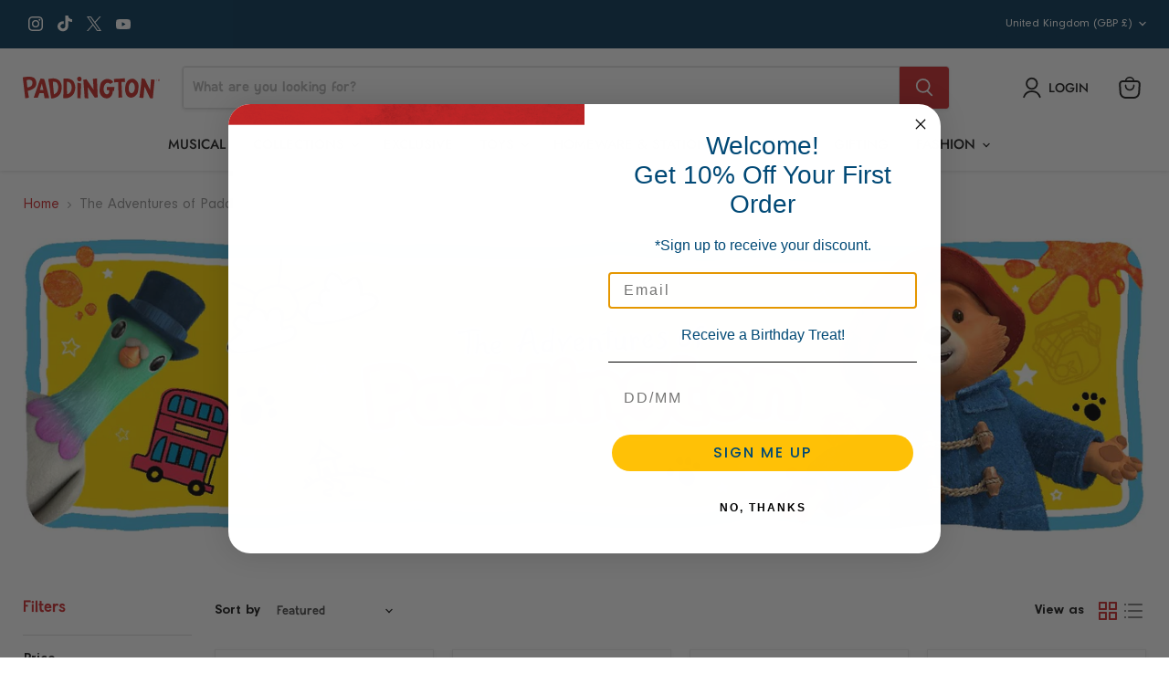

--- FILE ---
content_type: text/javascript; charset=utf-8
request_url: https://store.paddington.com/products/the-adventures-of-paddington-aunt-lucy-s-special-recipe.js
body_size: 685
content:
{"id":15042428240245,"title":"The Adventures of Paddington – Aunt Lucy’s Special Recipe","handle":"the-adventures-of-paddington-aunt-lucy-s-special-recipe","description":"\u003cp\u003e\u003cstrong\u003ePaddington tries to run a business in this hilariously mouthwatering new picture book based on the award-winning animated preschool series,\u003cspan\u003e \u003c\/span\u003e\u003cem\u003eThe Adventures of Paddington!\u003c\/em\u003e\u003c\/strong\u003e\u003c\/p\u003e\n\u003cp\u003eWhen Aunt Lucy cooks up her special Peruvian stew recipe, it is so delicious that Mrs Brown makes up a new word to describe it (\"Scrumflumptuous!\") and everyone in the street wants to eat it! Aunt Lucy appoints Paddington as the perfect bear to take charge of her takeaway business to make sure everyone in the street gets some, but he soon discovers being a businessbear is much harder than it looks!\u003c\/p\u003e\n\u003cdiv\u003e\n\u003cb\u003eTrimsize\u003c\/b\u003e: 250x250mm\u003cbr\u003e\n\u003c\/div\u003e\n\u003cdiv\u003e\n\u003cb\u003ePages\u003c\/b\u003e: 32 pages\u003c\/div\u003e\n\u003cdiv\u003e\n\u003cb\u003eAge\u003c\/b\u003e: 2 to 5\u003c\/div\u003e","published_at":"2025-06-10T22:09:28+01:00","created_at":"2025-06-10T22:06:33+01:00","vendor":"Harper Collins","type":"Books","tags":["aunt lucy","book","Books","children","children's book","discountable","kids books","london","london book","paddington book","picture book","recipe","The Adventure of Paddington","TV"],"price":699,"price_min":699,"price_max":699,"available":true,"price_varies":false,"compare_at_price":null,"compare_at_price_min":0,"compare_at_price_max":0,"compare_at_price_varies":false,"variants":[{"id":55480465817973,"title":"Default Title","option1":"Default Title","option2":null,"option3":null,"sku":null,"requires_shipping":true,"taxable":false,"featured_image":null,"available":true,"name":"The Adventures of Paddington – Aunt Lucy’s Special Recipe","public_title":null,"options":["Default Title"],"price":699,"weight":200,"compare_at_price":null,"inventory_management":"shopify","barcode":"9780008707941","requires_selling_plan":false,"selling_plan_allocations":[]}],"images":["\/\/cdn.shopify.com\/s\/files\/1\/0485\/8855\/4401\/files\/43985804.jpg?v=1749589878"],"featured_image":"\/\/cdn.shopify.com\/s\/files\/1\/0485\/8855\/4401\/files\/43985804.jpg?v=1749589878","options":[{"name":"Title","position":1,"values":["Default Title"]}],"url":"\/products\/the-adventures-of-paddington-aunt-lucy-s-special-recipe","media":[{"alt":null,"id":64717617529205,"position":1,"preview_image":{"aspect_ratio":1.0,"height":2048,"width":2048,"src":"https:\/\/cdn.shopify.com\/s\/files\/1\/0485\/8855\/4401\/files\/43985804.jpg?v=1749589878"},"aspect_ratio":1.0,"height":2048,"media_type":"image","src":"https:\/\/cdn.shopify.com\/s\/files\/1\/0485\/8855\/4401\/files\/43985804.jpg?v=1749589878","width":2048}],"requires_selling_plan":false,"selling_plan_groups":[]}

--- FILE ---
content_type: text/javascript; charset=utf-8
request_url: https://store.paddington.com/products/paddington-play-bus.js
body_size: 799
content:
{"id":5735106576545,"title":"The Adventures of Paddington Play Bus","handle":"paddington-play-bus","description":"\u003cdiv class=\"field field--name-body field--type-text-with-summary field--label-hidden field--item\"\u003e\n\u003cdiv\u003e\n\u003cmeta charset=\"utf-8\"\u003e\n\u003cp data-start=\"122\" data-end=\"182\"\u003e\u003cstrong data-start=\"122\" data-end=\"180\"\u003eAll Aboard the Adventures of Paddington Play Bus!\u003c\/strong\u003e\u003c\/p\u003e\n\u003cp data-start=\"184\" data-end=\"582\"\u003eBring Paddington’s adventures to life with \u003cstrong\u003eThe\u003c\/strong\u003e \u003cstrong data-start=\"231\" data-end=\"268\"\u003eAdventures of Paddington Play Bus\u003c\/strong\u003e! This fun-packed set features an open-top red bus, Paddington, and Lucky the dog. With a sliding top tier for extra playtime fun, the push-along bus is perfectly sized for little hands and compatible with all other Adventures of Paddington Play Sets, inspiring hours of imaginative play.\u003c\/p\u003e\n\u003cp data-start=\"584\" data-end=\"822\"\u003e🧸\u003cstrong\u003e Includes both Paddington and Lucky figures for storytelling fun\u003c\/strong\u003e\u003cbr data-start=\"662\" data-end=\"665\"\u003e\u003cstrong\u003e🎁 A perfectly giftable playset for little fans aged 3+\u003c\/strong\u003e\u003cbr data-start=\"731\" data-end=\"734\"\u003e\u003cstrong\u003e✨ Sliding top tier and push-along bus spark creative adventures and imaginative play\u003c\/strong\u003e\u003c\/p\u003e\n\u003cp data-start=\"824\" data-end=\"910\"\u003e\u003cstrong data-start=\"824\" data-end=\"841\"\u003eSuitable Age:\u003c\/strong\u003e 3+\u003c\/p\u003e\n\u003c\/div\u003e\n\u003c\/div\u003e","published_at":"2025-09-27T15:05:15+01:00","created_at":"2020-09-29T14:35:14+01:00","vendor":"Rainbow Designs","type":"TV Paddington","tags":["discountable","Paddington Tv","The Adventure of Paddington","toys","Toys \u0026 Gifts"],"price":2099,"price_min":2099,"price_max":2099,"available":true,"price_varies":false,"compare_at_price":null,"compare_at_price_min":0,"compare_at_price_max":0,"compare_at_price_varies":false,"variants":[{"id":36486504677537,"title":"Default Title","option1":"Default Title","option2":null,"option3":null,"sku":"PA1802","requires_shipping":true,"taxable":true,"featured_image":null,"available":true,"name":"The Adventures of Paddington Play Bus","public_title":null,"options":["Default Title"],"price":2099,"weight":340,"compare_at_price":null,"inventory_management":"shopify","barcode":"812241036751","requires_selling_plan":false,"selling_plan_allocations":[]}],"images":["\/\/cdn.shopify.com\/s\/files\/1\/0485\/8855\/4401\/files\/PA1802-PaddingtonPlaybus02.png?v=1733419459","\/\/cdn.shopify.com\/s\/files\/1\/0485\/8855\/4401\/files\/PA1802-PaddingtonPlaybus01.png?v=1733419458"],"featured_image":"\/\/cdn.shopify.com\/s\/files\/1\/0485\/8855\/4401\/files\/PA1802-PaddingtonPlaybus02.png?v=1733419459","options":[{"name":"Title","position":1,"values":["Default Title"]}],"url":"\/products\/paddington-play-bus","media":[{"alt":null,"id":63530114154869,"position":1,"preview_image":{"aspect_ratio":1.0,"height":2048,"width":2048,"src":"https:\/\/cdn.shopify.com\/s\/files\/1\/0485\/8855\/4401\/files\/PA1802-PaddingtonPlaybus02.png?v=1733419459"},"aspect_ratio":1.0,"height":2048,"media_type":"image","src":"https:\/\/cdn.shopify.com\/s\/files\/1\/0485\/8855\/4401\/files\/PA1802-PaddingtonPlaybus02.png?v=1733419459","width":2048},{"alt":null,"id":63530114187637,"position":2,"preview_image":{"aspect_ratio":1.0,"height":2048,"width":2048,"src":"https:\/\/cdn.shopify.com\/s\/files\/1\/0485\/8855\/4401\/files\/PA1802-PaddingtonPlaybus01.png?v=1733419458"},"aspect_ratio":1.0,"height":2048,"media_type":"image","src":"https:\/\/cdn.shopify.com\/s\/files\/1\/0485\/8855\/4401\/files\/PA1802-PaddingtonPlaybus01.png?v=1733419458","width":2048}],"requires_selling_plan":false,"selling_plan_groups":[]}

--- FILE ---
content_type: text/javascript; charset=utf-8
request_url: https://store.paddington.com/products/pidgeonton-plush.js
body_size: 177
content:
{"id":15639866737013,"title":"The Adventures of Paddington: Pigeonton Plush","handle":"pidgeonton-plush","description":"\u003ch3 data-start=\"180\" data-end=\"241\"\u003eThe Most Dapper Bird in Town!\u003c\/h3\u003e\n\u003cp data-start=\"242\" data-end=\"574\"\u003eBring home everyone’s favourite fancy feathered friend! The\u003cem\u003e \u003c\/em\u003e\u003cstrong\u003ePigeonton Plush\u003c\/strong\u003e is soft, snuggly, and ready to waddle into your life with impeccable charm. Whether you’re a collector, a little fan of \u003cem data-start=\"440\" data-end=\"470\"\u003eThe Adventures of Paddington\u003c\/em\u003e, or someone who simply dreams of befriending a very polite pigeon, this plush is the perfect companion.\u003c\/p\u003e\n\u003cp data-start=\"576\" data-end=\"709\"\u003e\u003cstrong data-start=\"855\" data-end=\"874\"\u003e\u003cspan\u003e🧡 \u003c\/span\u003e\u003c\/strong\u003e\u003cstrong\u003ePerfectly Posh - styled after the fanciest bird on TV\u003c\/strong\u003e\u003c\/p\u003e\n\u003cp data-start=\"576\" data-end=\"709\"\u003e\u003cstrong\u003e🧡 Perfect for kids, collectors, and anyone who deserves an extra dose of whimsy.\u003c\/strong\u003e\u003c\/p\u003e\n\u003cp data-start=\"576\" data-end=\"709\"\u003e\u003cstrong\u003e🧡 Kid-Friendly with zero sharp parts for maximum coziness.\u003c\/strong\u003e\u003c\/p\u003e","published_at":"2025-11-19T09:59:18+00:00","created_at":"2025-11-18T22:03:22+00:00","vendor":"Rainbow Designs","type":"Plush","tags":["baby gift","cute gift","discountable","gift","gifts","Paddington Plush","Paddington Tv","pidgeonton","pidgeonton plush","pigeonton","pigeonton plush","Plush","Plush Bear","The Adventure of Paddington","the adventures of paddington","Toys \u0026 Gifts","TV"],"price":1899,"price_min":1899,"price_max":1899,"available":true,"price_varies":false,"compare_at_price":null,"compare_at_price_min":0,"compare_at_price_max":0,"compare_at_price_varies":false,"variants":[{"id":56364145901941,"title":"Default Title","option1":"Default Title","option2":null,"option3":null,"sku":null,"requires_shipping":true,"taxable":true,"featured_image":null,"available":true,"name":"The Adventures of Paddington: Pigeonton Plush","public_title":null,"options":["Default Title"],"price":1899,"weight":300,"compare_at_price":null,"inventory_management":"shopify","barcode":"","requires_selling_plan":false,"selling_plan_allocations":[]}],"images":["\/\/cdn.shopify.com\/s\/files\/1\/0485\/8855\/4401\/files\/PA2443_P_03.jpg?v=1763546246","\/\/cdn.shopify.com\/s\/files\/1\/0485\/8855\/4401\/files\/PA2443_P_04.jpg?v=1763546246"],"featured_image":"\/\/cdn.shopify.com\/s\/files\/1\/0485\/8855\/4401\/files\/PA2443_P_03.jpg?v=1763546246","options":[{"name":"Title","position":1,"values":["Default Title"]}],"url":"\/products\/pidgeonton-plush","media":[{"alt":null,"id":66849706803573,"position":1,"preview_image":{"aspect_ratio":1.0,"height":2048,"width":2048,"src":"https:\/\/cdn.shopify.com\/s\/files\/1\/0485\/8855\/4401\/files\/PA2443_P_03.jpg?v=1763546246"},"aspect_ratio":1.0,"height":2048,"media_type":"image","src":"https:\/\/cdn.shopify.com\/s\/files\/1\/0485\/8855\/4401\/files\/PA2443_P_03.jpg?v=1763546246","width":2048},{"alt":null,"id":66849706836341,"position":2,"preview_image":{"aspect_ratio":1.0,"height":2048,"width":2048,"src":"https:\/\/cdn.shopify.com\/s\/files\/1\/0485\/8855\/4401\/files\/PA2443_P_04.jpg?v=1763546246"},"aspect_ratio":1.0,"height":2048,"media_type":"image","src":"https:\/\/cdn.shopify.com\/s\/files\/1\/0485\/8855\/4401\/files\/PA2443_P_04.jpg?v=1763546246","width":2048}],"requires_selling_plan":false,"selling_plan_groups":[]}

--- FILE ---
content_type: text/javascript; charset=utf-8
request_url: https://store.paddington.com/products/the-adventures-of-paddington-kids-hoodie-waving.js
body_size: 819
content:
{"id":14977178993013,"title":"The Adventures of Paddington \"Waving\" Kids Hoodie","handle":"the-adventures-of-paddington-kids-hoodie-waving","description":"\u003cp class=\"p1\"\u003eKeep your little explorer warm with this \u003cstrong\u003eThe Adventures of\u003c\/strong\u003e \u003cb\u003ePaddington™ \"Waving\" Kids Hoodie\u003c\/b\u003e! Featuring a playful blue Paddington design, this soft, comfy hoodie is perfect for everyday adventures.\u003c\/p\u003e\n\u003cp class=\"p1\"\u003e\u003ci\u003ePlease note that colours may vary slightly.\u003c\/i\u003e\u003c\/p\u003e\n\u003cp class=\"p1\"\u003e✅ \u003cb\u003eSoft, Durable Fabric\u003c\/b\u003e\u003cbr\u003e✅ \u003cb\u003eOfficial Paddington™ Design\u003c\/b\u003e\u003cbr\u003e✅ \u003cb\u003eMachine Washable\u003c\/b\u003e\u003c\/p\u003e\n\u003cp class=\"p1\"\u003e\u003ci\u003ePerfect for Paddington fans on the go!\u003c\/i\u003e\u003c\/p\u003e","published_at":"2025-08-07T13:25:55+01:00","created_at":"2025-03-24T19:34:33+00:00","vendor":"POGO","type":"Clothing","tags":["children","Clothing","Clothing \u0026 Accessories","discountable","Hoodie","kids clothing","kids hoodie","paddington hoodie","The Adventure of Paddington"],"price":3399,"price_min":3399,"price_max":3399,"available":true,"price_varies":false,"compare_at_price":null,"compare_at_price_min":0,"compare_at_price_max":0,"compare_at_price_varies":false,"variants":[{"id":55193146163573,"title":"1-2","option1":"1-2","option2":null,"option3":null,"sku":null,"requires_shipping":true,"taxable":false,"featured_image":null,"available":true,"name":"The Adventures of Paddington \"Waving\" Kids Hoodie - 1-2","public_title":"1-2","options":["1-2"],"price":3399,"weight":250,"compare_at_price":null,"inventory_management":"shopify","barcode":null,"requires_selling_plan":false,"selling_plan_allocations":[]},{"id":55193146327413,"title":"3-4","option1":"3-4","option2":null,"option3":null,"sku":null,"requires_shipping":true,"taxable":false,"featured_image":null,"available":false,"name":"The Adventures of Paddington \"Waving\" Kids Hoodie - 3-4","public_title":"3-4","options":["3-4"],"price":3399,"weight":250,"compare_at_price":null,"inventory_management":"shopify","barcode":null,"requires_selling_plan":false,"selling_plan_allocations":[]},{"id":55193146491253,"title":"5-6","option1":"5-6","option2":null,"option3":null,"sku":null,"requires_shipping":true,"taxable":false,"featured_image":null,"available":false,"name":"The Adventures of Paddington \"Waving\" Kids Hoodie - 5-6","public_title":"5-6","options":["5-6"],"price":3399,"weight":250,"compare_at_price":null,"inventory_management":"shopify","barcode":null,"requires_selling_plan":false,"selling_plan_allocations":[]},{"id":55193149210997,"title":"7-8","option1":"7-8","option2":null,"option3":null,"sku":null,"requires_shipping":true,"taxable":false,"featured_image":null,"available":true,"name":"The Adventures of Paddington \"Waving\" Kids Hoodie - 7-8","public_title":"7-8","options":["7-8"],"price":3399,"weight":250,"compare_at_price":null,"inventory_management":"shopify","barcode":"","requires_selling_plan":false,"selling_plan_allocations":[]},{"id":55399179485557,"title":"9-11","option1":"9-11","option2":null,"option3":null,"sku":"","requires_shipping":true,"taxable":false,"featured_image":null,"available":true,"name":"The Adventures of Paddington \"Waving\" Kids Hoodie - 9-11","public_title":"9-11","options":["9-11"],"price":3399,"weight":250,"compare_at_price":null,"inventory_management":"shopify","barcode":"","requires_selling_plan":false,"selling_plan_allocations":[]}],"images":["\/\/cdn.shopify.com\/s\/files\/1\/0485\/8855\/4401\/files\/PAD00018-KID_HOODIE-SEAFOAM.jpg?v=1744358904","\/\/cdn.shopify.com\/s\/files\/1\/0485\/8855\/4401\/files\/PAD00018-KID-HOOD-SEAFOAM-CU.jpg?v=1744358904","\/\/cdn.shopify.com\/s\/files\/1\/0485\/8855\/4401\/files\/PAD00018-ZOOM-SEAFOAM.jpg?v=1744358904","\/\/cdn.shopify.com\/s\/files\/1\/0485\/8855\/4401\/files\/PAD00018-KID_HOODIE-SEAFOAM-LS.jpg?v=1744358904","\/\/cdn.shopify.com\/s\/files\/1\/0485\/8855\/4401\/files\/Kids-Hooded-Sweatshirt-Size-Guide.jpg?v=1744358904"],"featured_image":"\/\/cdn.shopify.com\/s\/files\/1\/0485\/8855\/4401\/files\/PAD00018-KID_HOODIE-SEAFOAM.jpg?v=1744358904","options":[{"name":"Size","position":1,"values":["1-2","3-4","5-6","7-8","9-11"]}],"url":"\/products\/the-adventures-of-paddington-kids-hoodie-waving","media":[{"alt":null,"id":64148921221493,"position":1,"preview_image":{"aspect_ratio":1.0,"height":2048,"width":2048,"src":"https:\/\/cdn.shopify.com\/s\/files\/1\/0485\/8855\/4401\/files\/PAD00018-KID_HOODIE-SEAFOAM.jpg?v=1744358904"},"aspect_ratio":1.0,"height":2048,"media_type":"image","src":"https:\/\/cdn.shopify.com\/s\/files\/1\/0485\/8855\/4401\/files\/PAD00018-KID_HOODIE-SEAFOAM.jpg?v=1744358904","width":2048},{"alt":null,"id":64148921418101,"position":2,"preview_image":{"aspect_ratio":1.0,"height":2048,"width":2048,"src":"https:\/\/cdn.shopify.com\/s\/files\/1\/0485\/8855\/4401\/files\/PAD00018-KID-HOOD-SEAFOAM-CU.jpg?v=1744358904"},"aspect_ratio":1.0,"height":2048,"media_type":"image","src":"https:\/\/cdn.shopify.com\/s\/files\/1\/0485\/8855\/4401\/files\/PAD00018-KID-HOOD-SEAFOAM-CU.jpg?v=1744358904","width":2048},{"alt":null,"id":64148921483637,"position":3,"preview_image":{"aspect_ratio":1.0,"height":2048,"width":2048,"src":"https:\/\/cdn.shopify.com\/s\/files\/1\/0485\/8855\/4401\/files\/PAD00018-ZOOM-SEAFOAM.jpg?v=1744358904"},"aspect_ratio":1.0,"height":2048,"media_type":"image","src":"https:\/\/cdn.shopify.com\/s\/files\/1\/0485\/8855\/4401\/files\/PAD00018-ZOOM-SEAFOAM.jpg?v=1744358904","width":2048},{"alt":null,"id":64148921450869,"position":4,"preview_image":{"aspect_ratio":1.0,"height":2048,"width":2048,"src":"https:\/\/cdn.shopify.com\/s\/files\/1\/0485\/8855\/4401\/files\/PAD00018-KID_HOODIE-SEAFOAM-LS.jpg?v=1744358904"},"aspect_ratio":1.0,"height":2048,"media_type":"image","src":"https:\/\/cdn.shopify.com\/s\/files\/1\/0485\/8855\/4401\/files\/PAD00018-KID_HOODIE-SEAFOAM-LS.jpg?v=1744358904","width":2048},{"alt":null,"id":64283660845429,"position":5,"preview_image":{"aspect_ratio":1.0,"height":2048,"width":2048,"src":"https:\/\/cdn.shopify.com\/s\/files\/1\/0485\/8855\/4401\/files\/Kids-Hooded-Sweatshirt-Size-Guide.jpg?v=1744358904"},"aspect_ratio":1.0,"height":2048,"media_type":"image","src":"https:\/\/cdn.shopify.com\/s\/files\/1\/0485\/8855\/4401\/files\/Kids-Hooded-Sweatshirt-Size-Guide.jpg?v=1744358904","width":2048}],"requires_selling_plan":false,"selling_plan_groups":[]}

--- FILE ---
content_type: text/javascript; charset=utf-8
request_url: https://store.paddington.com/products/the-adventures-of-paddington-the-crown-jewels-caper.js
body_size: 801
content:
{"id":7962515275992,"title":"The Adventures of Paddington: The Crown Jewels Caper","handle":"the-adventures-of-paddington-the-crown-jewels-caper","description":"\u003cp\u003e\u003cstrong\u003ePaddington goes on a right royal adventure in this hilarious new picture book based on the award-winning animated series,\u003cspan\u003e \u003c\/span\u003e\u003cem\u003eThe Adventures of Paddington!\u003c\/em\u003e\u003c\/strong\u003e\u003c\/p\u003e\n\u003cp\u003eThe Browns have planned a special outing for Paddington’s birthday – a trip around all the famous landmarks of London!\u003c\/p\u003e\n\u003cp\u003eThe young bear can’t wait to spend the day with the Browns, but when he misses the tour boat, the young bear finds himself at the Tower of London, dressed as a Beefeater and mistakenly accused of stealing the Crown Jewels! Uh-oh!\u003c\/p\u003e\n\u003cp\u003eWill Paddington be able to clear his name before he’s thrown into the dungeon? Find out in this hilarious new story!\u003c\/p\u003e\n\u003cdiv\u003e\n\u003cul\u003e\n\u003cli\u003e\n\u003cb\u003eTrimsize\u003c\/b\u003e: 250x250mm\u003c\/li\u003e\n\u003cli\u003e\n\u003cb\u003ePages\u003c\/b\u003e: 32 pages\u003c\/li\u003e\n\u003cli\u003e\n\u003cb\u003eAge\u003c\/b\u003e: 2 to 5\u003c\/li\u003e\n\u003c\/ul\u003e\n\u003c\/div\u003e","published_at":"2025-12-15T18:28:58+00:00","created_at":"2023-03-16T10:43:50+00:00","vendor":"Harper Collins","type":"Books","tags":["book","Books","charles III","children","children's book","coronation","coronation 2023","discountable","jubilee","jubilee 2022","kids books","king","king charles","london","london book","london guide","paddington book","picture book","platinium jubilee","queen","queen elizabeth","queen's jubilee","The Adventure of Paddington","TV"],"price":699,"price_min":699,"price_max":699,"available":true,"price_varies":false,"compare_at_price":null,"compare_at_price_min":0,"compare_at_price_max":0,"compare_at_price_varies":false,"variants":[{"id":43734790537432,"title":"Default Title","option1":"Default Title","option2":null,"option3":null,"sku":"","requires_shipping":true,"taxable":false,"featured_image":null,"available":true,"name":"The Adventures of Paddington: The Crown Jewels Caper","public_title":null,"options":["Default Title"],"price":699,"weight":200,"compare_at_price":null,"inventory_management":"shopify","barcode":"9780008568115","requires_selling_plan":false,"selling_plan_allocations":[]}],"images":["\/\/cdn.shopify.com\/s\/files\/1\/0485\/8855\/4401\/products\/crownjewels.jpg?v=1680526548"],"featured_image":"\/\/cdn.shopify.com\/s\/files\/1\/0485\/8855\/4401\/products\/crownjewels.jpg?v=1680526548","options":[{"name":"Title","position":1,"values":["Default Title"]}],"url":"\/products\/the-adventures-of-paddington-the-crown-jewels-caper","media":[{"alt":null,"id":31845218484440,"position":1,"preview_image":{"aspect_ratio":1.0,"height":2048,"width":2048,"src":"https:\/\/cdn.shopify.com\/s\/files\/1\/0485\/8855\/4401\/products\/crownjewels.jpg?v=1680526548"},"aspect_ratio":1.0,"height":2048,"media_type":"image","src":"https:\/\/cdn.shopify.com\/s\/files\/1\/0485\/8855\/4401\/products\/crownjewels.jpg?v=1680526548","width":2048}],"requires_selling_plan":false,"selling_plan_groups":[]}

--- FILE ---
content_type: text/javascript; charset=utf-8
request_url: https://store.paddington.com/products/paddington-multi-figure-pack.js
body_size: 464
content:
{"id":7051633229985,"title":"The Adventures of Paddington: Multi-Figure Pack","handle":"paddington-multi-figure-pack","description":"\u003cdiv class=\"field field--name-body field--type-text-with-summary field--label-hidden field--item\"\u003e\n\u003cdiv\u003e\n\u003cmeta charset=\"utf-8\"\u003e\n\u003cp data-end=\"180\" data-start=\"132\"\u003e\u003cstrong data-end=\"178\" data-start=\"132\"\u003eCreate Your Own Paddington Adventures! \u003c\/strong\u003e\u003c\/p\u003e\n\u003cp data-end=\"656\" data-start=\"182\"\u003eBring the magic of \u003cstrong data-end=\"233\" data-start=\"201\"\u003eThe Adventures of Paddington\u003c\/strong\u003e TV series to life with this fun-packed \u003cstrong data-end=\"287\" data-start=\"273\"\u003eFigure Set\u003c\/strong\u003e. Featuring Paddington in his iconic blue duffle coat and red hat, alongside Jonathan, Pigeonton and Lucky, these figures are perfectly sized for little hands and ready for endless imaginative play. Movable arms on Paddington and Jonathan add extra fun, and all figures are compatible with other TV play sets for even bigger adventures!\u003c\/p\u003e\n\u003cp data-end=\"913\" data-start=\"658\"\u003e🧸 \u003cstrong\u003eBring Paddington and his friends to life with creative storytelling\u003c\/strong\u003e\u003cbr data-end=\"750\" data-start=\"747\"\u003e\u003cstrong\u003e🎁 Perfectly giftable for fans aged 3 and up\u003c\/strong\u003e\u003cbr data-end=\"809\" data-start=\"806\"\u003e\u003cstrong\u003e✨ Moveable figures encourage role-play and adventures with favourite characters\u003c\/strong\u003e\u003c\/p\u003e\n\u003cp data-end=\"983\" data-start=\"915\"\u003e\u003cstrong data-end=\"924\" data-start=\"915\"\u003eSize:\u003c\/strong\u003e 5 × 23.3 × 9.6 cm • \u003cstrong data-end=\"972\" data-start=\"945\"\u003eWeight Incl. Packaging:\u003c\/strong\u003e 0.215 kg\u003c\/p\u003e\n\u003c\/div\u003e\n\u003c\/div\u003e","published_at":"2025-04-20T15:37:28+01:00","created_at":"2021-10-10T15:02:03+01:00","vendor":"Rainbow Designs","type":"","tags":["discountable","figurine","Figurines","paddington figurine","The Adventure of Paddington","toy","toys","Toys \u0026 Gifts"],"price":1799,"price_min":1799,"price_max":1799,"available":true,"price_varies":false,"compare_at_price":null,"compare_at_price_min":0,"compare_at_price_max":0,"compare_at_price_varies":false,"variants":[{"id":41034725818529,"title":"Default Title","option1":"Default Title","option2":null,"option3":null,"sku":"PA1801","requires_shipping":true,"taxable":true,"featured_image":null,"available":true,"name":"The Adventures of Paddington: Multi-Figure Pack","public_title":null,"options":["Default Title"],"price":1799,"weight":215,"compare_at_price":null,"inventory_management":"shopify","barcode":"","requires_selling_plan":false,"selling_plan_allocations":[]}],"images":["\/\/cdn.shopify.com\/s\/files\/1\/0485\/8855\/4401\/products\/5_8c631630-458c-4097-b7c7-7d18090125cc.jpg?v=1634303006","\/\/cdn.shopify.com\/s\/files\/1\/0485\/8855\/4401\/products\/6_f2c00e4b-e02a-435b-bc3f-9a69c03e0430.jpg?v=1634303006","\/\/cdn.shopify.com\/s\/files\/1\/0485\/8855\/4401\/products\/7_7c5c0673-103d-4449-b7c2-b7aa305971d7.jpg?v=1634303007","\/\/cdn.shopify.com\/s\/files\/1\/0485\/8855\/4401\/products\/8_97a5103c-0c55-427b-b947-7e3b7730d247.jpg?v=1634303006"],"featured_image":"\/\/cdn.shopify.com\/s\/files\/1\/0485\/8855\/4401\/products\/5_8c631630-458c-4097-b7c7-7d18090125cc.jpg?v=1634303006","options":[{"name":"Title","position":1,"values":["Default Title"]}],"url":"\/products\/paddington-multi-figure-pack","media":[{"alt":null,"id":24347449655457,"position":1,"preview_image":{"aspect_ratio":1.0,"height":2048,"width":2048,"src":"https:\/\/cdn.shopify.com\/s\/files\/1\/0485\/8855\/4401\/products\/5_8c631630-458c-4097-b7c7-7d18090125cc.jpg?v=1634303006"},"aspect_ratio":1.0,"height":2048,"media_type":"image","src":"https:\/\/cdn.shopify.com\/s\/files\/1\/0485\/8855\/4401\/products\/5_8c631630-458c-4097-b7c7-7d18090125cc.jpg?v=1634303006","width":2048},{"alt":null,"id":24347449688225,"position":2,"preview_image":{"aspect_ratio":1.0,"height":2048,"width":2048,"src":"https:\/\/cdn.shopify.com\/s\/files\/1\/0485\/8855\/4401\/products\/6_f2c00e4b-e02a-435b-bc3f-9a69c03e0430.jpg?v=1634303006"},"aspect_ratio":1.0,"height":2048,"media_type":"image","src":"https:\/\/cdn.shopify.com\/s\/files\/1\/0485\/8855\/4401\/products\/6_f2c00e4b-e02a-435b-bc3f-9a69c03e0430.jpg?v=1634303006","width":2048},{"alt":null,"id":24347449720993,"position":3,"preview_image":{"aspect_ratio":1.0,"height":2048,"width":2048,"src":"https:\/\/cdn.shopify.com\/s\/files\/1\/0485\/8855\/4401\/products\/7_7c5c0673-103d-4449-b7c2-b7aa305971d7.jpg?v=1634303007"},"aspect_ratio":1.0,"height":2048,"media_type":"image","src":"https:\/\/cdn.shopify.com\/s\/files\/1\/0485\/8855\/4401\/products\/7_7c5c0673-103d-4449-b7c2-b7aa305971d7.jpg?v=1634303007","width":2048},{"alt":null,"id":24347449753761,"position":4,"preview_image":{"aspect_ratio":1.0,"height":2048,"width":2048,"src":"https:\/\/cdn.shopify.com\/s\/files\/1\/0485\/8855\/4401\/products\/8_97a5103c-0c55-427b-b947-7e3b7730d247.jpg?v=1634303006"},"aspect_ratio":1.0,"height":2048,"media_type":"image","src":"https:\/\/cdn.shopify.com\/s\/files\/1\/0485\/8855\/4401\/products\/8_97a5103c-0c55-427b-b947-7e3b7730d247.jpg?v=1634303006","width":2048}],"requires_selling_plan":false,"selling_plan_groups":[]}

--- FILE ---
content_type: image/svg+xml
request_url: https://store.paddington.com/cdn/shop/files/CL_EP_PRIMARY_LOGO_2805a436-78bb-4dde-85ef-03188147d44e_974x150.svg?v=1753095334
body_size: 4151
content:
<svg height="500" width="3246" viewBox="723.43 1065.05 3782.16 582.7" xml:space="preserve" xmlns="http://www.w3.org/2000/svg"><defs><clipPath clipPathUnits="userSpaceOnUse" id="a"><path d="M0 2160h3840V0H0Z"></path></clipPath></defs><path transform="matrix(1.33333 0 0 -1.33333 4405.685 1129.377)" style="fill:#ca2f28;fill-opacity:1;fill-rule:nonzero;stroke:none" d="M0 0v-4.276h11.845v-34.668h5.082v34.668h11.904V0Z"></path><g transform="matrix(1.33333 0 0 -1.33333 0 2880)" clip-path="url(#a)"><path transform="translate(3370.56 1312.967)" style="fill:#ca2f28;fill-opacity:1;fill-rule:nonzero;stroke:none" d="m0 0-6.93-18.835c-1.737-4.914-3.122-9.187-4.103-13.116h-.175c-.98 4.044-2.313 8.319-3.929 13.116L-21.782 0h-6.412l-2.717-38.944h4.796l1.039 16.7c.349 5.835.638 12.362.752 17.216h.115c1.098-4.621 2.658-9.649 4.506-15.137l6.3-18.547h3.812l6.876 18.894C-.75-14.447.869-9.592 2.198-5.028h.171c-.058-4.854.291-11.381.579-16.813l.982-17.103h4.704L6.666-4.059 6.414 0Z"></path><path transform="translate(3233.207 924.19)" style="fill:#ca2f28;fill-opacity:1;fill-rule:nonzero;stroke:none" d="M0 0c-25.898 2.601-51.376 5.535-56.913 8.628-3.58 7.275-15.714 26.963-17.425 32.128-8.882 26.777-31.825 65.496-34.144 69.996-2.32 4.501-11.866 28.065-11.866 28.065l-48.635 99.817s-6.875-46.354-9.38-81.581c-2.505-35.226-11.192-97.334-11.192-97.334-.604-2.557-2.013-35.691-5.792-50.376-1.36-.213-9.724 1.051-13.093 1.051-8.568 0-20.415 1.42-27.865 2.238-2.522.276-29.87 2.365-17.88 1.435 11.99-.93-14.778.792-23.314 1.934l7.71 51.685s1.846 17.122 2.284 22.503c1.801 22.124 3.854 51.822 9.053 76.116l15.098 117.732c.792 11.811.135 22.949 2.988 39.6 2.853 16.65 3.226 38.657 6.265 59.211.167 1.128.318 2.373.477 3.684.66 5.411 1.413 18.214 2.738 19.57l57.564-12.046 6.343-1.327s.519-1.909 2.309-4.555c1.791-2.647 79.645-159.749 82.591-163.652 2.945-3.904 15.389-28.88 17.376-33.51 1.987-4.63 10.406-20.525 10.406-20.525s7.752 91.747 7.954 97.795c.202 6.048 2.558 19.499 2.558 19.499s2.283 33.876 2.872 41.83c.59 7.953 3.868 52.993 3.868 52.993 4.873.599 20.891-1.786 34.697-1.786 15.831 0 18.656-2.087 28.23-2.971 0 0 11.183.466 13.216-1.053 0 0-2.668-24.547-3.216-30.988-.548-6.441-2.431-24.956-3.851-37.114-.783-6.728-2.282-19.358-3.13-26.14z"></path><path transform="translate(1795.438 1300.557)" style="fill:#ca2f28;fill-opacity:1;fill-rule:nonzero;stroke:none" d="M0 0s24.02 2.108 27.751 3.068C37.957 5.7 53.7 10.221 63.755 10.221c.931 0 138.353-195.698 138.353-195.698l10.908-12.56c-2.833 11.702-7.149 99.751-8.97 150.979-.295 8.357-8.018 52.176-4.883 64.129l82.349 9.435 15.314-360.061.667-15.68c-4.014-4.318-16.876-5.354-21.88-5.499-4.932-.142-10.863-1.084-16.602-1.995-6.034-.959-12.275-1.951-16.949-1.951l-1.078.02c-8.608.32-18.245 16.762-24.622 27.642-2.334 3.984-4.542 7.749-6.547 10.571-33.281 46.878-68.666 97.005-101.923 145.948-.553.815-3.727 5.193-4.557 6.532-5.248 8.462-12.62 11.407-12.62 11.407l11.966-207.535c-.509-.848.378-6.582-3.256-7.339-5.888-1.228-39.237.067-51.627.067h-5.676c-5.501 0-10.322-.006-14.085-.067z"></path><path transform="translate(2279.13 927.064)" style="fill:#ca2f28;fill-opacity:1;fill-rule:nonzero;stroke:none" d="M0 0c-20.135 0-40.87 4.531-61.642 13.462-23.921 10.291-52.449 37.675-64.946 62.344-13.62 26.887-21.026 47.183-21.162 77.385-.159 35.763 4.073 70.858 13.719 113.79 7.689 34.23 15.295 56.702 45.219 81.043 4.483 3.651 14.84 11.592 14.84 11.592 18.488 15.804 47.899 29.1 84.803 29.1 43.933 0 89.963-11.806 124.256-60.485.016-.843-4.775-7.975-29.453-20.576-1.651-.844-2.86-1.472-3.425-1.816l-2.151-1.321c-5.39-3.313-23.236-14.62-28.017-15.185 0 0-5.52 4.467-10.158 7.799-7.86 5.648-18.671 10.973-26.499 12.23-3.047.489-14.882 2.482-18.164 2.482-17.633 0-27.192-6.345-39.125-17.457-1.157-1.078-20.612-24.239-21.913-26.795-20.25-39.727-31.292-95.618-3.985-147.144 11.046-20.849 25.967-38.413 50.986-38.411 1.814 0 11.14 1.68 13.009 1.797 8.735.551 13.879 7.713 22.385 15.786 8.506 8.074 13.429 21.742 13.373 39.536.052 3.534 1.203 18.301-2.568 23.414-1.695 2.349-33.861 2.918-39.836 2.918-2.72 0-6.207.008-7.002.173-1.973 7.906 1.389 51.198 2.849 63.64l153.128-.851c2.403-7.579-.259-23.653-1.193-32.589-.191-1.848-.386-3.711-.557-5.593-1.146-12.921-2.56-37.84-2.599-38.176-.657.095-28.347-.192-28.347-.192-.259-15.429-2.51-38.631-6.313-53.119-2.844-10.833-13.91-36.726-20.083-45.628C75.317 18.381 40.934 0 0 0"></path><path transform="translate(1163.054 1259.963)" style="fill:#ca2f28;fill-opacity:1;fill-rule:nonzero;stroke:none" d="M0 0s2.217-8.422 2.833-16.767C3.899-31.14 5.506-52.86 5.606-68.989l.024-.515 2.844-29.685c6.125-63.925 13.003-124.923 14.296-137.646l1.497-15.03 5.904 2.185c.959.268 8.704 4.4 9.767 4.826 49.223 19.733 68.542 69.608 71.919 117.296.47 6.662.249 34.968-1.08 42.49-4.888 27.159-14.453 53.248-32.563 70.103C62.383-.234 0 0 0 0m-22.564-334.463c-5.943 0-9.594.453-11.511.847-.688 3.936-.995 7.886-1.301 12.45-.171 2.56-.624 4.994-1.066 7.351-.438 2.329-.851 4.531-.895 6.448-.358 15.097-3.707 29.51-6.949 43.45-2.951 12.698-5.736 24.691-6.137 36.407-1.245 36.64-43.613 279.947-43.832 282.831 35.6 4.795 85.434 12.638 102.414 12.638 20.784 0 40.99-3.218 60.063-9.562 16.268-4.362 30.349-10.239 42.183-17.569 13.695-8.491 25.226-18.673 34.271-30.264 7.498-9.638 13.89-19.976 18.993-30.718 18.254-33.247 25.115-72.142 20.004-112.786a269.595 269.595 0 0 0-2.176-20.924c-1.993-13.727-4.401-24.868-9.055-39.001-4.729-14.359-7.182-28.617-15.901-42.146-3.293-5.118-17.47-23.61-19.415-25.869-4.132-4.807-17.036-17.036-17.036-17.036-11.145-9.915-22.487-19.571-37.479-27.258-17.446-9.829-39.389-15.475-54.929-20.813-15.45-5.306-34.232-8.476-50.246-8.476"></path><path transform="translate(1469.428 1258.91)" style="fill:#ca2f28;fill-opacity:1;fill-rule:nonzero;stroke:none" d="M0 0a70.855 70.855 0 0 1-9.415-.626l-4.192-.561-.732-4.167c-1.393-7.973-.828-15.489-.275-22.758.227-2.997.458-6.044.553-9.186.446-14.332-.334-28.832-1.086-42.855-.505-9.41-1.026-19.137-1.181-28.805l2.649-53.674.286-3.576c1.997-24.866 4.065-50.579 3.66-74.306l-.124-7.17 7.033 1.41c13.524 2.715 21.868 7.942 29.978 12.534 43.178 24.458 71.233 94.206 50.054 171.374C67.889-28.409 34.474 0 0 0m-25.672-327.78c-11.901 0-24.121-3.664-36.369-2.3-8.484.945-26.197 1.313-26.348 1.655 0-.002-3.168 9.607-3.164 9.607.047 0 4.001 55.995 4.388 79.028.537 32.014 3.064 62.159 1.27 91.956-2.077 34.424.083 72.089 1.463 105.979.693 17.028-1.633 31.793-1.363 49.175.132 8.529 2.902 19.983 2.417 27.081-1.007 14.718-1.218 25.358.381 27.607 3.683 5.181 21.037 3.372 34.27 3.919 2.411.1 42.415.83 61.181-2.364C31.219 60.37 56.1 54.97 89.803 37.26c24.908-13.088 35.493-31.296 47.048-56.077 29.577-63.438 32.306-124.032-.418-201.405-22.199-52.483-93.283-102.57-152.121-107.188-3.162-.248-6.428-.37-9.98-.37z"></path><path transform="translate(2801.374 1245.753)" style="fill:#ca2f28;fill-opacity:1;fill-rule:nonzero;stroke:none" d="M0 0c-8.954 0-17.846-2.916-25.04-8.21-3.1-2.277-21.672-24.596-23.305-27.259-20.918-34.082-23.433-80.604-13.99-123.266 4.754-21.495 18.547-46.079 38.646-52.544 5.593-1.796 6.592-3.86 12.092-3.86 21.41 0 59.16 20.352 69.311 74.961 6.946 37.362 3.679 88.258-19.268 117.734C37.44-21.153 26.311-10.23 25.325-9.353 18.531-3.323 9.536 0 0 0m-21.108-304.182c-26.218.002-63.141 9.099-90.136 52.437C-125.771-228.42-142.814-175.46-142-146.9c1.552 54.477 4.811 99.842 30.89 146.317 10.881 19.393 21.423 32.969 34.19 44.019 17.903 15.495 39.216 25.662 57.001 27.193 1.793.153 4.673.664 7.72 1.203 2.611.464 5.572.989 6.925 1.106 8.774.754 15.593 1.106 21.455 1.106 26.902 0 36.601-7.576 65.389-30.069 24.234-18.928 51.156-52.511 54.048-90.006 4.086-52.991-.452-101.746-13.87-149.053-17.056-60.155-81.146-109.098-142.852-109.098z"></path><path transform="translate(896.66 1093.256)" style="fill:#ca2f28;fill-opacity:1;fill-rule:nonzero;stroke:none" d="m0 0 5.752.461C10.736 1.738 21.438 0 27.731 0c5.958 0 6.66 1.836 12.925 1.283C46.92.728 53.4.155 59.927.155c1.755 0 3.513.042 5.267.133l6.453.34-1.819 8.423c-1.83 3.009-20.897 79.562-21.045 80.998-.859 8.2-2.979 21.847-5.677 29.891l-3.49 8.374zm136.171-163.592c-11.133.161-33.203 2.066-40.749 2.902 0 0-13.67 76.758-14.266 83.908-.595 7.15-3.085 11.566-3.085 11.566-2.219 1.629-16.513 2.356-21.545 1.869-5.032-.487-35.438 1.659-40.314 1.659-.704 0-9.752-.333-12.246.114-2.92.523-11.99 1.208-11.99 1.208s-6.852-19.803-11.744-29.789c-6.695-13.661-18.042-44.621-19.829-47.203-1.788-2.582-5.32-16.587-5.32-16.587s-28.841 1.294-56.249 3.082c-5.795.378-24.582-.022-27.052.107.33 1.619 43.88 120.2 61.183 167.096 6.774 18.359 13.536 36.692 20.155 55.017 4.252 11.776 8.424 26.039 12.836 41.143 10.692 36.57 41.042 105.66 48.173 118.847 0 0 4.582-.71 4.582-.706 0-.002 65.031-5.821 67.672-10.222l-.104.559c.541-1.746 2.184-6.094 7.208-19.359 4.737-12.512 8.438-20.028 11.654-30.791 3.216-10.763 16.643-70.257 34.101-130.839 20.703-71.842 53.531-187.875 48.997-203.547-5.422-2.044-18.977 1.771-27.043 1.771 0 0-15.156-1.947-25.025-1.805"></path><path transform="translate(2545.938 942.428)" style="fill:#ca2f28;fill-opacity:1;fill-rule:nonzero;stroke:none" d="M0 0c-12.76 0-19.252-.995-20.31-.751-.541.547-2.069-.257-2.348.407-2.211 5.281-.674 28.524-.018 40.695.366 6.732.68 12.546.621 16.774-.458 32.531-1.794 65.565-3.087 97.512-1.567 38.694-3.186 78.707-3.246 117.929 0 1.647-1.007 14.819-.939 19.085.289 17.944-.451 19.771-.451 19.771s-1.08.037-2.333-.22c-5.074 1.311-80.181-8.18-80.181-8.18-.645 5.597-1.506 12.579-1.406 20.974.04 3.248.46 11.292.469 14.295.011 3.313-1.99 10.235-2.348 13.592-.541 5.079.04 20.398.04 20.398s-.954.499 6.408 1.07c7.363.571 17.867 1.394 22.899 1.743 30.098 2.088 61.486 3.317 91.843 4.502 18.516.724 29.196 2.856 47.779 3.791 5.314.266 18.134 1.451 23.441 1.541 9.892.163 22.482.852 32.602 2.143 2.951-1.34 1.093-12.687 2.012-25.318.501-6.85.785-16.509.387-23.814-.31-5.748 2.196-23.853 1.428-24.758-.66-.08-43.446.169-52.929.169-5.33 0-12.589-1.021-14.906-1.051l-6.98-.091L52.676 2.95c.046-1.002-1.384-1.055-1.384-1.055-6.268-1.29-28.213-.042-34.458-.302C13.346 1.448 7.951 0 0 0"></path><path transform="translate(1702.588 931.086)" style="fill:#ca2f28;fill-opacity:1;fill-rule:nonzero;stroke:none" d="M0 0c-3.036-.124-6.06-.084-9.055-.048-3.142.039-6.261.073-9.333-.053-2.667-.109-11.276-.381-13.488-.723-.563.931 1.384 76.729 1.714 89.501.432 16.627.15 35.959 0 53.051-.183 20.26.719 47.203-.09 67.588-1.184 29.859-.098 53.377.614 83.397l.029 1.321c.232 12.056 1.54 16.19 2.539 17.574l7.022-1.942c10.98-3.047 22.332-6.199 33.488-8.769 2.961-.681 6.42-1.059 10.08-1.461 12.364-1.354 21.944-2.963 23.457-10.162.539-2.582.017-6.566-.486-10.42-.425-3.25-.865-6.61-.83-9.899.19-17.501-9.902-271.645-10.112-271.867C34.798-3.717 0 0 0 0"></path><path transform="translate(1713.764 1268.761)" style="fill:#ca2f28;fill-opacity:1;fill-rule:nonzero;stroke:none" d="M0 0c-15.779 0-32.796 9.654-38.742 21.978-4.304 8.912-8.298 27.717-6.655 36.147.155.79.263 1.565.366 2.337.151 1.116.267 1.997.545 2.711 6.022 15.523 26.599 29.138 44.033 29.138.533 0 1.062-.012 1.591-.038 16.781-.821 27.497-4.64 34.891-17.145 3.397-5.748 7.63-12.831 8.06-17.85 2.088-24.343-4.807-41.909-15.778-51.262C22.528 1.087 5.028 0 0 0"></path><path transform="translate(633.65 1170.87)" style="fill:#ca2f28;fill-opacity:1;fill-rule:nonzero;stroke:none" d="m0 0 3.17-26.249 7.204 1.723C35.6-18.5 77.823-8.415 91.955 12.605c13.882 20.648 19.753 52.608 13.966 75.997-2.025 8.116-5.851 15.155-11.376 20.926-15.867 16.476-39.988 19.91-57.449 19.91-14.754 0-30.736-2.577-43.85-7.07l-4.741-1.526C-14.646 120.842-3.118 41.139 0 0m-35.15-239.951c-2.041 0-4.093.043-6.13.129l-48.742 393.528c-.195 1.41-.35 2.689-.473 3.906-1.552 15.801-.684 19.727 11.419 21.992 26.961 5.046 50.242 9.404 76.713 9.404 4.225 0 38.325 1.28 42.386 1.328l1.333.006c20.898 0 56.792-5.016 82.138-14.313 33.424-12.456 57.31-46.748 64.012-91.773 7.128-47.871-7.951-93.84-38.42-117.113C109.154-63.362 85.563-74.698 34.335-87.99c-4.252-1.105-23.502-4.431-23.502-4.431s9.262-49.143 11.609-64.616l4.693-27.754a2296.63 2296.63 0 0 1 3.071-16.47c.684-3.568 3.423-30.272 2.6-30.226-1.122.059-6.12-.869-7.337-.869-1.838 0-3.496-.139-5.076-.426l-6.921-1.27c-16.427-3.033-31.944-5.899-48.622-5.899"></path></g></svg>

--- FILE ---
content_type: text/javascript; charset=utf-8
request_url: https://store.paddington.com/products/paddington-tv-the-great-balloon-chase.js
body_size: 13
content:
{"id":7687882473688,"title":"The Adventures of Paddington: The Great Balloon Chase","handle":"paddington-tv-the-great-balloon-chase","description":"\u003cp\u003eA fantastic new picture book based on the Emmy-award winning preschool series The Adventures of Paddington!\u003cbr data-mce-fragment=\"1\"\u003e\u003cbr data-mce-fragment=\"1\"\u003eWhen Paddington lets go of Jonathan’s amazing new helium dinosaur balloon, he goes on an epic adventure to try and retrieve it, drifting over London’s most famous landmarks on his way.\u003cbr data-mce-fragment=\"1\"\u003e\u003cbr data-mce-fragment=\"1\"\u003eWill Paddington be able to catch the runaway balloon before it is lost forever?\u003c\/p\u003e\n\u003cul\u003e\n\u003cli\u003e\n\u003cstrong\u003eTrimsize: \u003c\/strong\u003e250x250mm\u003c\/li\u003e\n\u003cli\u003e\n\u003cstrong\u003ePages: \u003c\/strong\u003e32 pages\u003c\/li\u003e\n\u003cli\u003e\n\u003cstrong\u003eAge: \u003c\/strong\u003e2 to 5\u003c\/li\u003e\n\u003c\/ul\u003e\n\u003cp\u003e \u003c\/p\u003e","published_at":"2025-12-27T12:54:30+00:00","created_at":"2022-05-12T15:43:43+01:00","vendor":"Harper Collins","type":"Books","tags":["book","Books","children","children's book","discountable","kids books","london book","paddington book","The Adventure of Paddington","TV"],"price":699,"price_min":699,"price_max":699,"available":true,"price_varies":false,"compare_at_price":null,"compare_at_price_min":0,"compare_at_price_max":0,"compare_at_price_varies":false,"variants":[{"id":42854413107416,"title":"Default Title","option1":"Default Title","option2":null,"option3":null,"sku":"","requires_shipping":true,"taxable":false,"featured_image":null,"available":true,"name":"The Adventures of Paddington: The Great Balloon Chase","public_title":null,"options":["Default Title"],"price":699,"weight":200,"compare_at_price":null,"inventory_management":"shopify","barcode":"","requires_selling_plan":false,"selling_plan_allocations":[]}],"images":["\/\/cdn.shopify.com\/s\/files\/1\/0485\/8855\/4401\/products\/3_c1c6c099-7515-4077-a533-789cc845d09a.jpg?v=1652611337"],"featured_image":"\/\/cdn.shopify.com\/s\/files\/1\/0485\/8855\/4401\/products\/3_c1c6c099-7515-4077-a533-789cc845d09a.jpg?v=1652611337","options":[{"name":"Title","position":1,"values":["Default Title"]}],"url":"\/products\/paddington-tv-the-great-balloon-chase","media":[{"alt":null,"id":30063721677016,"position":1,"preview_image":{"aspect_ratio":1.0,"height":2048,"width":2048,"src":"https:\/\/cdn.shopify.com\/s\/files\/1\/0485\/8855\/4401\/products\/3_c1c6c099-7515-4077-a533-789cc845d09a.jpg?v=1652611337"},"aspect_ratio":1.0,"height":2048,"media_type":"image","src":"https:\/\/cdn.shopify.com\/s\/files\/1\/0485\/8855\/4401\/products\/3_c1c6c099-7515-4077-a533-789cc845d09a.jpg?v=1652611337","width":2048}],"requires_selling_plan":false,"selling_plan_groups":[]}

--- FILE ---
content_type: text/javascript; charset=utf-8
request_url: https://store.paddington.com/products/the-adventures-of-paddington-the-book-day-quest.js
body_size: 681
content:
{"id":8139797627096,"title":"The Adventures of Paddington – The Book Day Quest","handle":"the-adventures-of-paddington-the-book-day-quest","description":"\u003cmeta charset=\"utf-8\"\u003e\n\u003cp data-mce-fragment=\"1\"\u003e\u003cstrong data-mce-fragment=\"1\"\u003eThe perfect book to get your children excited about World Book Day!\u003c\/strong\u003e\u003c\/p\u003e\n\u003cp data-mce-fragment=\"1\"\u003eJoin Paddington for a hilarious World Book Day challenge in this wonderful new picture book story based on the animated series of\u003cspan data-mce-fragment=\"1\"\u003e \u003c\/span\u003e\u003cem data-mce-fragment=\"1\"\u003eThe Adventures of Paddington\u003c\/em\u003e!\u003c\/p\u003e\n\u003cp data-mce-fragment=\"1\"\u003eEveryone is very excited about World Book Day! Everyone except Mateo, that is. When Paddington discovers his friend has lost his love of reading, the young bear is determined to help rekindle it again so he can take part in the Windsor Gardens World Book Day fancy dress competition!\u003c\/p\u003e\n\u003cul\u003e\n\u003cli\u003e\n\u003cb\u003eTrimsize\u003c\/b\u003e: 250x250mm\u003c\/li\u003e\n\u003cli\u003e\n\u003cb\u003ePages\u003c\/b\u003e: 32 pages\u003c\/li\u003e\n\u003cli\u003e\n\u003cb\u003eAge\u003c\/b\u003e: 2 to 5\u003c\/li\u003e\n\u003c\/ul\u003e","published_at":"2024-12-04T06:57:50+00:00","created_at":"2024-01-11T11:29:22+00:00","vendor":"Harper Collins","type":"Books","tags":["book","book day","book day quest","Books","children's book","discountable","paddington book","The Adventure of Paddington","TV"],"price":699,"price_min":699,"price_max":699,"available":true,"price_varies":false,"compare_at_price":null,"compare_at_price_min":0,"compare_at_price_max":0,"compare_at_price_varies":false,"variants":[{"id":44247032004824,"title":"Default Title","option1":"Default Title","option2":null,"option3":null,"sku":null,"requires_shipping":true,"taxable":false,"featured_image":null,"available":true,"name":"The Adventures of Paddington – The Book Day Quest","public_title":null,"options":["Default Title"],"price":699,"weight":200,"compare_at_price":null,"inventory_management":"shopify","barcode":"9780008621599","requires_selling_plan":false,"selling_plan_allocations":[]}],"images":["\/\/cdn.shopify.com\/s\/files\/1\/0485\/8855\/4401\/files\/TheBookDayQuest.jpg?v=1704972796"],"featured_image":"\/\/cdn.shopify.com\/s\/files\/1\/0485\/8855\/4401\/files\/TheBookDayQuest.jpg?v=1704972796","options":[{"name":"Title","position":1,"values":["Default Title"]}],"url":"\/products\/the-adventures-of-paddington-the-book-day-quest","media":[{"alt":null,"id":33096787525848,"position":1,"preview_image":{"aspect_ratio":1.0,"height":2048,"width":2048,"src":"https:\/\/cdn.shopify.com\/s\/files\/1\/0485\/8855\/4401\/files\/TheBookDayQuest.jpg?v=1704972796"},"aspect_ratio":1.0,"height":2048,"media_type":"image","src":"https:\/\/cdn.shopify.com\/s\/files\/1\/0485\/8855\/4401\/files\/TheBookDayQuest.jpg?v=1704972796","width":2048}],"requires_selling_plan":false,"selling_plan_groups":[]}

--- FILE ---
content_type: text/javascript; charset=utf-8
request_url: https://store.paddington.com/products/the-adventures-of-paddington-kids-sandwich-hoodie.js
body_size: 854
content:
{"id":14977180467573,"title":"The Adventures of Paddington \"Sandwich\" Kids Hoodie","handle":"the-adventures-of-paddington-kids-sandwich-hoodie","description":"\u003cp class=\"p1\"\u003eKeep your little explorer warm with this \u003cstrong\u003eThe Adventures of \u003c\/strong\u003e\u003cb\u003ePaddington™ \"Sandwich\" Kids Hoodie\u003c\/b\u003e! Featuring a playful Paddington design, this soft, comfy hoodie is perfect for everyday adventures.\u003c\/p\u003e\n\u003cp class=\"p1\"\u003e\u003ci\u003ePlease note that colours may vary slightly.\u003c\/i\u003e\u003c\/p\u003e\n\u003cp class=\"p1\"\u003e✅ \u003cb\u003eSoft, Durable Fabric\u003c\/b\u003e\u003cbr\u003e✅ \u003cb\u003eOfficial Paddington™ Design\u003c\/b\u003e\u003cbr\u003e✅ \u003cb\u003eMachine Washable\u003c\/b\u003e\u003c\/p\u003e\n\u003cp class=\"p1\"\u003e\u003ci\u003ePerfect for Paddington fans on the go!\u003c\/i\u003e\u003c\/p\u003e","published_at":"2025-08-07T13:25:55+01:00","created_at":"2025-03-24T19:47:51+00:00","vendor":"POGO","type":"Clothing","tags":["apparel","children","Clothing","Clothing \u0026 Accessories","clothing and apparel","discountable","gift","gifts","Hoodie","kids apparel","kids clothing","kids hoodie","paddington hoodie","The Adventure of Paddington"],"price":3399,"price_min":3399,"price_max":3399,"available":true,"price_varies":false,"compare_at_price":null,"compare_at_price_min":0,"compare_at_price_max":0,"compare_at_price_varies":false,"variants":[{"id":55193152356725,"title":"1-2","option1":"1-2","option2":null,"option3":null,"sku":null,"requires_shipping":true,"taxable":false,"featured_image":null,"available":true,"name":"The Adventures of Paddington \"Sandwich\" Kids Hoodie - 1-2","public_title":"1-2","options":["1-2"],"price":3399,"weight":250,"compare_at_price":null,"inventory_management":"shopify","barcode":null,"requires_selling_plan":false,"selling_plan_allocations":[]},{"id":55193152389493,"title":"3-4","option1":"3-4","option2":null,"option3":null,"sku":null,"requires_shipping":true,"taxable":false,"featured_image":null,"available":false,"name":"The Adventures of Paddington \"Sandwich\" Kids Hoodie - 3-4","public_title":"3-4","options":["3-4"],"price":3399,"weight":250,"compare_at_price":null,"inventory_management":"shopify","barcode":null,"requires_selling_plan":false,"selling_plan_allocations":[]},{"id":55193152422261,"title":"5-6","option1":"5-6","option2":null,"option3":null,"sku":null,"requires_shipping":true,"taxable":false,"featured_image":null,"available":false,"name":"The Adventures of Paddington \"Sandwich\" Kids Hoodie - 5-6","public_title":"5-6","options":["5-6"],"price":3399,"weight":250,"compare_at_price":null,"inventory_management":"shopify","barcode":null,"requires_selling_plan":false,"selling_plan_allocations":[]},{"id":55193152455029,"title":"7-8","option1":"7-8","option2":null,"option3":null,"sku":null,"requires_shipping":true,"taxable":false,"featured_image":null,"available":true,"name":"The Adventures of Paddington \"Sandwich\" Kids Hoodie - 7-8","public_title":"7-8","options":["7-8"],"price":3399,"weight":250,"compare_at_price":null,"inventory_management":"shopify","barcode":null,"requires_selling_plan":false,"selling_plan_allocations":[]},{"id":55399150027125,"title":"9-11","option1":"9-11","option2":null,"option3":null,"sku":null,"requires_shipping":true,"taxable":false,"featured_image":null,"available":true,"name":"The Adventures of Paddington \"Sandwich\" Kids Hoodie - 9-11","public_title":"9-11","options":["9-11"],"price":3399,"weight":250,"compare_at_price":null,"inventory_management":"shopify","barcode":"","requires_selling_plan":false,"selling_plan_allocations":[]}],"images":["\/\/cdn.shopify.com\/s\/files\/1\/0485\/8855\/4401\/files\/PAD00021-KID_HOODIE-VANILLA.jpg?v=1742845693","\/\/cdn.shopify.com\/s\/files\/1\/0485\/8855\/4401\/files\/PAD00021-KID-HOOD-VANILLA-CU.jpg?v=1743001476","\/\/cdn.shopify.com\/s\/files\/1\/0485\/8855\/4401\/files\/PAD00021-ZOOM-VANILLA.jpg?v=1743001476","\/\/cdn.shopify.com\/s\/files\/1\/0485\/8855\/4401\/files\/PAD00021-KID_HOODIE-VANILLA-LS.jpg?v=1743001476","\/\/cdn.shopify.com\/s\/files\/1\/0485\/8855\/4401\/files\/Kids-Hooded-Sweatshirt-Size-Guide.jpg?v=1744358904"],"featured_image":"\/\/cdn.shopify.com\/s\/files\/1\/0485\/8855\/4401\/files\/PAD00021-KID_HOODIE-VANILLA.jpg?v=1742845693","options":[{"name":"Size","position":1,"values":["1-2","3-4","5-6","7-8","9-11"]}],"url":"\/products\/the-adventures-of-paddington-kids-sandwich-hoodie","media":[{"alt":null,"id":64148933378421,"position":1,"preview_image":{"aspect_ratio":1.0,"height":2048,"width":2048,"src":"https:\/\/cdn.shopify.com\/s\/files\/1\/0485\/8855\/4401\/files\/PAD00021-KID_HOODIE-VANILLA.jpg?v=1742845693"},"aspect_ratio":1.0,"height":2048,"media_type":"image","src":"https:\/\/cdn.shopify.com\/s\/files\/1\/0485\/8855\/4401\/files\/PAD00021-KID_HOODIE-VANILLA.jpg?v=1742845693","width":2048},{"alt":null,"id":64148936851829,"position":2,"preview_image":{"aspect_ratio":1.0,"height":2048,"width":2048,"src":"https:\/\/cdn.shopify.com\/s\/files\/1\/0485\/8855\/4401\/files\/PAD00021-KID-HOOD-VANILLA-CU.jpg?v=1743001476"},"aspect_ratio":1.0,"height":2048,"media_type":"image","src":"https:\/\/cdn.shopify.com\/s\/files\/1\/0485\/8855\/4401\/files\/PAD00021-KID-HOOD-VANILLA-CU.jpg?v=1743001476","width":2048},{"alt":null,"id":64148936917365,"position":3,"preview_image":{"aspect_ratio":1.0,"height":2048,"width":2048,"src":"https:\/\/cdn.shopify.com\/s\/files\/1\/0485\/8855\/4401\/files\/PAD00021-ZOOM-VANILLA.jpg?v=1743001476"},"aspect_ratio":1.0,"height":2048,"media_type":"image","src":"https:\/\/cdn.shopify.com\/s\/files\/1\/0485\/8855\/4401\/files\/PAD00021-ZOOM-VANILLA.jpg?v=1743001476","width":2048},{"alt":null,"id":64148936884597,"position":4,"preview_image":{"aspect_ratio":1.0,"height":2048,"width":2048,"src":"https:\/\/cdn.shopify.com\/s\/files\/1\/0485\/8855\/4401\/files\/PAD00021-KID_HOODIE-VANILLA-LS.jpg?v=1743001476"},"aspect_ratio":1.0,"height":2048,"media_type":"image","src":"https:\/\/cdn.shopify.com\/s\/files\/1\/0485\/8855\/4401\/files\/PAD00021-KID_HOODIE-VANILLA-LS.jpg?v=1743001476","width":2048},{"alt":null,"id":64283660845429,"position":5,"preview_image":{"aspect_ratio":1.0,"height":2048,"width":2048,"src":"https:\/\/cdn.shopify.com\/s\/files\/1\/0485\/8855\/4401\/files\/Kids-Hooded-Sweatshirt-Size-Guide.jpg?v=1744358904"},"aspect_ratio":1.0,"height":2048,"media_type":"image","src":"https:\/\/cdn.shopify.com\/s\/files\/1\/0485\/8855\/4401\/files\/Kids-Hooded-Sweatshirt-Size-Guide.jpg?v=1744358904","width":2048}],"requires_selling_plan":false,"selling_plan_groups":[]}

--- FILE ---
content_type: text/javascript; charset=utf-8
request_url: https://store.paddington.com/products/paddington-figure-rainyday.js
body_size: 544
content:
{"id":5735144292513,"title":"The Adventures of Paddington Figure - Rainy Day","handle":"paddington-figure-rainyday","description":"\u003cdiv class=\"field field--name-body field--type-text-with-summary field--label-hidden field--item\"\u003e\n\u003cdiv\u003e\n\u003cmeta charset=\"utf-8\"\u003e\n\u003cp data-end=\"170\" data-start=\"122\"\u003e\u003cstrong data-end=\"168\" data-start=\"122\"\u003eBring Paddington’s Adventures to Life! \u003c\/strong\u003e\u003c\/p\u003e\n\u003cp data-end=\"563\" data-start=\"172\"\u003eLittle ones can recreate all their favourite moments from \u003cstrong data-end=\"262\" data-start=\"230\"\u003eThe Adventures of Paddington\u003c\/strong\u003e TV series with this fun, collectible \u003cstrong data-end=\"323\" data-start=\"301\"\u003ePaddington Figure, \u003c\/strong\u003efeaturing him ready for a rainy day in his yellow raincoat, hat and red wellingtons. This 7 cm figure features movable arms, is perfectly sized for little hands, and is compatible with all Adventures of Paddington Play Sets — ideal for imaginative role-play and storytelling!\u003c\/p\u003e\n\u003cp data-end=\"1020\" data-start=\"763\"\u003e🧸 \u003cstrong\u003eBring Paddington to life with this figure for endless fun\u003c\/strong\u003e\u003cbr data-end=\"854\" data-start=\"851\"\u003e\u003cstrong\u003e🎁 Perfectly giftable for fans aged 3+\u003c\/strong\u003e\u003cbr data-end=\"927\" data-start=\"924\"\u003e\u003cstrong\u003e✨ Movable arms and playset compatibility inspire creative adventures\u003c\/strong\u003e\u003c\/p\u003e\n\u003cp data-end=\"1108\" data-start=\"1022\"\u003e\u003cstrong data-end=\"1039\" data-start=\"1022\"\u003eSuitable Age:\u003c\/strong\u003e 3+\u003c\/p\u003e\n\u003c\/div\u003e\n\u003c\/div\u003e","published_at":"2025-07-15T16:06:10+01:00","created_at":"2020-09-29T14:46:50+01:00","vendor":"Rainbow Designs","type":"TV Paddington","tags":["discountable","Paddington Tv","The Adventure of Paddington","toys","Toys \u0026 Gifts"],"price":999,"price_min":999,"price_max":999,"available":true,"price_varies":false,"compare_at_price":null,"compare_at_price_min":0,"compare_at_price_max":0,"compare_at_price_varies":false,"variants":[{"id":36580721098913,"title":"Yellow","option1":"Yellow","option2":null,"option3":null,"sku":"PA1798","requires_shipping":true,"taxable":true,"featured_image":null,"available":true,"name":"The Adventures of Paddington Figure - Rainy Day - Yellow","public_title":"Yellow","options":["Yellow"],"price":999,"weight":70,"compare_at_price":null,"inventory_management":"shopify","barcode":"081224103645","requires_selling_plan":false,"selling_plan_allocations":[]}],"images":["\/\/cdn.shopify.com\/s\/files\/1\/0485\/8855\/4401\/products\/PADD_RETAIL_PRODUCT_OCT202044_db62bb11-3989-43ba-825f-3c065e14d67f.jpg?v=1603294724","\/\/cdn.shopify.com\/s\/files\/1\/0485\/8855\/4401\/files\/PA1798Ava03_47b9672f-2af8-4839-9d02-4da4de4df280.png?v=1698596145","\/\/cdn.shopify.com\/s\/files\/1\/0485\/8855\/4401\/products\/PADD_RETAIL_PRODUCT_OCT202064_9543bd8e-e596-4669-9b56-f2e9d21b2149.jpg?v=1698596145","\/\/cdn.shopify.com\/s\/files\/1\/0485\/8855\/4401\/products\/PADD_RETAIL_PRODUCT_OCT202065_2cb46c9e-ef9e-4cea-826b-7d6b27950f26.jpg?v=1698596145","\/\/cdn.shopify.com\/s\/files\/1\/0485\/8855\/4401\/products\/PADD_RETAIL_PRODUCT_OCT202066_9abaf417-93db-45b2-8ac5-2dff1d9da164.jpg?v=1698596145"],"featured_image":"\/\/cdn.shopify.com\/s\/files\/1\/0485\/8855\/4401\/products\/PADD_RETAIL_PRODUCT_OCT202044_db62bb11-3989-43ba-825f-3c065e14d67f.jpg?v=1603294724","options":[{"name":"Color","position":1,"values":["Yellow"]}],"url":"\/products\/paddington-figure-rainyday","media":[{"alt":"paddington bear rainy day figure","id":11898154582177,"position":1,"preview_image":{"aspect_ratio":1.0,"height":2048,"width":2048,"src":"https:\/\/cdn.shopify.com\/s\/files\/1\/0485\/8855\/4401\/products\/PADD_RETAIL_PRODUCT_OCT202044_db62bb11-3989-43ba-825f-3c065e14d67f.jpg?v=1603294724"},"aspect_ratio":1.0,"height":2048,"media_type":"image","src":"https:\/\/cdn.shopify.com\/s\/files\/1\/0485\/8855\/4401\/products\/PADD_RETAIL_PRODUCT_OCT202044_db62bb11-3989-43ba-825f-3c065e14d67f.jpg?v=1603294724","width":2048},{"alt":null,"id":32536215453912,"position":2,"preview_image":{"aspect_ratio":1.347,"height":1069,"width":1440,"src":"https:\/\/cdn.shopify.com\/s\/files\/1\/0485\/8855\/4401\/files\/PA1798Ava03_47b9672f-2af8-4839-9d02-4da4de4df280.png?v=1698596145"},"aspect_ratio":1.347,"height":1069,"media_type":"image","src":"https:\/\/cdn.shopify.com\/s\/files\/1\/0485\/8855\/4401\/files\/PA1798Ava03_47b9672f-2af8-4839-9d02-4da4de4df280.png?v=1698596145","width":1440},{"alt":"paddington bear rainy day figure","id":11898155499681,"position":3,"preview_image":{"aspect_ratio":1.0,"height":2048,"width":2048,"src":"https:\/\/cdn.shopify.com\/s\/files\/1\/0485\/8855\/4401\/products\/PADD_RETAIL_PRODUCT_OCT202064_9543bd8e-e596-4669-9b56-f2e9d21b2149.jpg?v=1698596145"},"aspect_ratio":1.0,"height":2048,"media_type":"image","src":"https:\/\/cdn.shopify.com\/s\/files\/1\/0485\/8855\/4401\/products\/PADD_RETAIL_PRODUCT_OCT202064_9543bd8e-e596-4669-9b56-f2e9d21b2149.jpg?v=1698596145","width":2048},{"alt":"paddington bear rainy day figure","id":11898156089505,"position":4,"preview_image":{"aspect_ratio":1.0,"height":2048,"width":2048,"src":"https:\/\/cdn.shopify.com\/s\/files\/1\/0485\/8855\/4401\/products\/PADD_RETAIL_PRODUCT_OCT202065_2cb46c9e-ef9e-4cea-826b-7d6b27950f26.jpg?v=1698596145"},"aspect_ratio":1.0,"height":2048,"media_type":"image","src":"https:\/\/cdn.shopify.com\/s\/files\/1\/0485\/8855\/4401\/products\/PADD_RETAIL_PRODUCT_OCT202065_2cb46c9e-ef9e-4cea-826b-7d6b27950f26.jpg?v=1698596145","width":2048},{"alt":"paddington bear rainy day figure","id":11898157367457,"position":5,"preview_image":{"aspect_ratio":1.0,"height":2048,"width":2048,"src":"https:\/\/cdn.shopify.com\/s\/files\/1\/0485\/8855\/4401\/products\/PADD_RETAIL_PRODUCT_OCT202066_9abaf417-93db-45b2-8ac5-2dff1d9da164.jpg?v=1698596145"},"aspect_ratio":1.0,"height":2048,"media_type":"image","src":"https:\/\/cdn.shopify.com\/s\/files\/1\/0485\/8855\/4401\/products\/PADD_RETAIL_PRODUCT_OCT202066_9abaf417-93db-45b2-8ac5-2dff1d9da164.jpg?v=1698596145","width":2048}],"requires_selling_plan":false,"selling_plan_groups":[]}

--- FILE ---
content_type: text/javascript; charset=utf-8
request_url: https://store.paddington.com/products/paddington-tv-talking-soft-toy.js
body_size: 1030
content:
{"id":7065184141473,"title":"The Adventures of Paddington: Talking Soft Toy","handle":"paddington-tv-talking-soft-toy","description":"\u003cdiv class=\"field field--name-body field--type-text-with-summary field--label-hidden field--item\"\u003e\n\u003cdiv\u003e\n\u003cmeta charset=\"utf-8\"\u003e\n\u003cp data-start=\"76\" data-end=\"115\"\u003e\u003cstrong data-start=\"76\" data-end=\"115\"\u003eFor friends who speak to the heart.\u003c\/strong\u003e\u003c\/p\u003e\n\u003cp data-start=\"117\" data-end=\"392\"\u003e\u003cstrong\u003eThe Adventures of Paddington: Talking Soft Toy\u003c\/strong\u003e brings Paddington’s charm to life with five of his favourite phrases from \u003cem data-start=\"221\" data-end=\"251\"\u003eThe Adventures of Paddington\u003c\/em\u003e TV series. Press his tummy to hear him say classics like \"Where's my marmalade sandwich?\" and \"I wonder what adventures I shall have today?\"\u003c\/p\u003e\n\u003cp data-start=\"394\" data-end=\"575\"\u003eStanding 25 cm tall, this super cuddly Paddington wears his famous blue duffle coat and red hat, the perfect companion to spark imagination and inspire endless playtime adventures.\u003c\/p\u003e\n\u003cp data-start=\"577\" data-end=\"597\"\u003eSuitable from birth.\u003c\/p\u003e\n\u003cp data-start=\"599\" data-end=\"768\"\u003e🧡 Soft, cuddly Paddington with interactive talking feature\u003cbr data-start=\"658\" data-end=\"661\"\u003e🧡 Features iconic blue duffle coat and red hat\u003cbr data-start=\"708\" data-end=\"711\"\u003e🧡 Press tummy to hear five beloved Paddington phrases\u003c\/p\u003e\n\u003c\/div\u003e\n\u003c\/div\u003e","published_at":"2023-10-16T17:54:24+01:00","created_at":"2021-10-15T14:24:53+01:00","vendor":"Rainbow Designs","type":"Paddington TV","tags":["cuddly bear","cuddly paddington","discountable","paddington bear plush","Paddington Plush","Paddington Tv","Plush","The Adventure of Paddington","toys","Toys \u0026 Gifts"],"price":2699,"price_min":2699,"price_max":2699,"available":true,"price_varies":false,"compare_at_price":null,"compare_at_price_min":0,"compare_at_price_max":0,"compare_at_price_varies":false,"variants":[{"id":41069723844769,"title":"Default Title","option1":"Default Title","option2":null,"option3":null,"sku":"PA1920","requires_shipping":true,"taxable":true,"featured_image":null,"available":true,"name":"The Adventures of Paddington: Talking Soft Toy","public_title":null,"options":["Default Title"],"price":2699,"weight":250,"compare_at_price":null,"inventory_management":"shopify","barcode":"5014475019202","requires_selling_plan":false,"selling_plan_allocations":[]}],"images":["\/\/cdn.shopify.com\/s\/files\/1\/0485\/8855\/4401\/products\/9_fa859c70-b5bb-404e-9bd2-67f62c94dbbc.jpg?v=1742637810","\/\/cdn.shopify.com\/s\/files\/1\/0485\/8855\/4401\/products\/10_8f19a409-3fa8-4736-b669-7606d0017ac5.jpg?v=1634306154","\/\/cdn.shopify.com\/s\/files\/1\/0485\/8855\/4401\/products\/11_f1d4e93f-009b-4eb5-ac62-289b2fd8469e.jpg?v=1634306154","\/\/cdn.shopify.com\/s\/files\/1\/0485\/8855\/4401\/products\/12_078e35ee-07df-4e77-b244-f90eab97e9cc.jpg?v=1634306155"],"featured_image":"\/\/cdn.shopify.com\/s\/files\/1\/0485\/8855\/4401\/products\/9_fa859c70-b5bb-404e-9bd2-67f62c94dbbc.jpg?v=1742637810","options":[{"name":"Title","position":1,"values":["Default Title"]}],"url":"\/products\/paddington-tv-talking-soft-toy","media":[{"alt":null,"id":24348225011873,"position":1,"preview_image":{"aspect_ratio":1.0,"height":2023,"width":2023,"src":"https:\/\/cdn.shopify.com\/s\/files\/1\/0485\/8855\/4401\/products\/9_fa859c70-b5bb-404e-9bd2-67f62c94dbbc.jpg?v=1742637810"},"aspect_ratio":1.0,"height":2023,"media_type":"image","src":"https:\/\/cdn.shopify.com\/s\/files\/1\/0485\/8855\/4401\/products\/9_fa859c70-b5bb-404e-9bd2-67f62c94dbbc.jpg?v=1742637810","width":2023},{"alt":null,"id":24348225044641,"position":2,"preview_image":{"aspect_ratio":1.0,"height":2048,"width":2048,"src":"https:\/\/cdn.shopify.com\/s\/files\/1\/0485\/8855\/4401\/products\/10_8f19a409-3fa8-4736-b669-7606d0017ac5.jpg?v=1634306154"},"aspect_ratio":1.0,"height":2048,"media_type":"image","src":"https:\/\/cdn.shopify.com\/s\/files\/1\/0485\/8855\/4401\/products\/10_8f19a409-3fa8-4736-b669-7606d0017ac5.jpg?v=1634306154","width":2048},{"alt":null,"id":24348225077409,"position":3,"preview_image":{"aspect_ratio":1.0,"height":2048,"width":2048,"src":"https:\/\/cdn.shopify.com\/s\/files\/1\/0485\/8855\/4401\/products\/11_f1d4e93f-009b-4eb5-ac62-289b2fd8469e.jpg?v=1634306154"},"aspect_ratio":1.0,"height":2048,"media_type":"image","src":"https:\/\/cdn.shopify.com\/s\/files\/1\/0485\/8855\/4401\/products\/11_f1d4e93f-009b-4eb5-ac62-289b2fd8469e.jpg?v=1634306154","width":2048},{"alt":null,"id":24348225110177,"position":4,"preview_image":{"aspect_ratio":1.0,"height":2048,"width":2048,"src":"https:\/\/cdn.shopify.com\/s\/files\/1\/0485\/8855\/4401\/products\/12_078e35ee-07df-4e77-b244-f90eab97e9cc.jpg?v=1634306155"},"aspect_ratio":1.0,"height":2048,"media_type":"image","src":"https:\/\/cdn.shopify.com\/s\/files\/1\/0485\/8855\/4401\/products\/12_078e35ee-07df-4e77-b244-f90eab97e9cc.jpg?v=1634306155","width":2048}],"requires_selling_plan":false,"selling_plan_groups":[]}

--- FILE ---
content_type: text/javascript; charset=utf-8
request_url: https://store.paddington.com/products/the-adventures-of-paddington-kids-t-shirt.js
body_size: 1526
content:
{"id":14977176502645,"title":"The Adventures of Paddington Kids T-Shirt","handle":"the-adventures-of-paddington-kids-t-shirt","description":"\u003cp data-start=\"65\" data-end=\"310\" class=\"\"\u003eBrighten up their day with the \u003cstrong\u003eThe Adventures of \u003c\/strong\u003e\u003cstrong data-start=\"115\" data-end=\"143\"\u003ePaddington™ Kids T-Shirt\u003c\/strong\u003e! Featuring a fun Paddington design, this soft, breathable tee comes in \u003cstrong data-start=\"220\" data-end=\"243\" data-is-only-node=\"\"\u003efive vibrant colours - \u003c\/strong\u003epink, butter, teal, white, and grey - perfect for every adventure.\u003c\/p\u003e\n\u003cp class=\"p1\"\u003e\u003ci\u003ePlease note that colours may vary slightly.\u003c\/i\u003e\u003c\/p\u003e\n\u003cp data-start=\"312\" data-end=\"404\" class=\"\"\u003e✅ \u003cstrong data-start=\"314\" data-end=\"341\"\u003e100% Organic Cotton\u003c\/strong\u003e\u003cbr data-start=\"341\" data-end=\"344\"\u003e✅ \u003cstrong data-start=\"346\" data-end=\"377\"\u003eOfficial Paddington™ Design\u003c\/strong\u003e\u003cbr data-start=\"377\" data-end=\"380\" data-is-only-node=\"\"\u003e✅ \u003cstrong data-start=\"382\" data-end=\"402\"\u003eMachine Washable\u003c\/strong\u003e\u003c\/p\u003e\n\u003cp data-start=\"406\" data-end=\"447\" class=\"\"\u003e\u003cem data-start=\"406\" data-end=\"447\" data-is-last-node=\"\"\u003eA must-have for little Paddington fans!\u003c\/em\u003e\u003c\/p\u003e","published_at":"2025-03-31T15:20:45+01:00","created_at":"2025-03-24T19:19:12+00:00","vendor":"POGO","type":"Clothing","tags":["children","Clothing","Clothing \u0026 Accessories","discountable","kid tshirt","kids clothing","kids tshirt","paddington tshirt","T-shirt","The Adventure of Paddington","tshirt"],"price":2299,"price_min":2299,"price_max":2299,"available":true,"price_varies":false,"compare_at_price":null,"compare_at_price_min":0,"compare_at_price_max":0,"compare_at_price_varies":false,"variants":[{"id":55193136464245,"title":"3-4 \/ Pink","option1":"3-4","option2":"Pink","option3":null,"sku":null,"requires_shipping":true,"taxable":false,"featured_image":{"id":73409814790517,"product_id":14977176502645,"position":1,"created_at":"2025-03-24T19:19:51+00:00","updated_at":"2025-03-24T19:23:04+00:00","alt":null,"width":2048,"height":2048,"src":"https:\/\/cdn.shopify.com\/s\/files\/1\/0485\/8855\/4401\/files\/PAD00015-KID_TEE-PINK.jpg?v=1742844184","variant_ids":[55193136464245,55193136595317,55193136726389]},"available":false,"name":"The Adventures of Paddington Kids T-Shirt - 3-4 \/ Pink","public_title":"3-4 \/ Pink","options":["3-4","Pink"],"price":2299,"weight":250,"compare_at_price":null,"inventory_management":"shopify","barcode":null,"featured_media":{"alt":null,"id":64148893106549,"position":1,"preview_image":{"aspect_ratio":1.0,"height":2048,"width":2048,"src":"https:\/\/cdn.shopify.com\/s\/files\/1\/0485\/8855\/4401\/files\/PAD00015-KID_TEE-PINK.jpg?v=1742844184"}},"requires_selling_plan":false,"selling_plan_allocations":[]},{"id":55193136497013,"title":"3-4 \/ Butter","option1":"3-4","option2":"Butter","option3":null,"sku":null,"requires_shipping":true,"taxable":false,"featured_image":{"id":73409814757749,"product_id":14977176502645,"position":4,"created_at":"2025-03-24T19:19:51+00:00","updated_at":"2025-03-26T15:09:09+00:00","alt":null,"width":2048,"height":2048,"src":"https:\/\/cdn.shopify.com\/s\/files\/1\/0485\/8855\/4401\/files\/PAD00016-KID_TEE-BUTTER.jpg?v=1743001749","variant_ids":[55193136497013,55193136628085,55193136759157]},"available":true,"name":"The Adventures of Paddington Kids T-Shirt - 3-4 \/ Butter","public_title":"3-4 \/ Butter","options":["3-4","Butter"],"price":2299,"weight":250,"compare_at_price":null,"inventory_management":"shopify","barcode":null,"featured_media":{"alt":null,"id":64148893073781,"position":4,"preview_image":{"aspect_ratio":1.0,"height":2048,"width":2048,"src":"https:\/\/cdn.shopify.com\/s\/files\/1\/0485\/8855\/4401\/files\/PAD00016-KID_TEE-BUTTER.jpg?v=1743001749"}},"requires_selling_plan":false,"selling_plan_allocations":[]},{"id":55193136431477,"title":"3-4 \/ Teal","option1":"3-4","option2":"Teal","option3":null,"sku":null,"requires_shipping":true,"taxable":false,"featured_image":{"id":73409819050357,"product_id":14977176502645,"position":7,"created_at":"2025-03-24T19:22:01+00:00","updated_at":"2025-03-26T15:09:09+00:00","alt":null,"width":2048,"height":2048,"src":"https:\/\/cdn.shopify.com\/s\/files\/1\/0485\/8855\/4401\/files\/PAD00013-KID_TEE-TEAL.jpg?v=1743001749","variant_ids":[55193136431477,55193136562549,55193136693621]},"available":true,"name":"The Adventures of Paddington Kids T-Shirt - 3-4 \/ Teal","public_title":"3-4 \/ Teal","options":["3-4","Teal"],"price":2299,"weight":250,"compare_at_price":null,"inventory_management":"shopify","barcode":null,"featured_media":{"alt":null,"id":64148896579957,"position":7,"preview_image":{"aspect_ratio":1.0,"height":2048,"width":2048,"src":"https:\/\/cdn.shopify.com\/s\/files\/1\/0485\/8855\/4401\/files\/PAD00013-KID_TEE-TEAL.jpg?v=1743001749"}},"requires_selling_plan":false,"selling_plan_allocations":[]},{"id":55193136595317,"title":"5-6 \/ Pink","option1":"5-6","option2":"Pink","option3":null,"sku":null,"requires_shipping":true,"taxable":false,"featured_image":{"id":73409814790517,"product_id":14977176502645,"position":1,"created_at":"2025-03-24T19:19:51+00:00","updated_at":"2025-03-24T19:23:04+00:00","alt":null,"width":2048,"height":2048,"src":"https:\/\/cdn.shopify.com\/s\/files\/1\/0485\/8855\/4401\/files\/PAD00015-KID_TEE-PINK.jpg?v=1742844184","variant_ids":[55193136464245,55193136595317,55193136726389]},"available":true,"name":"The Adventures of Paddington Kids T-Shirt - 5-6 \/ Pink","public_title":"5-6 \/ Pink","options":["5-6","Pink"],"price":2299,"weight":250,"compare_at_price":null,"inventory_management":"shopify","barcode":null,"featured_media":{"alt":null,"id":64148893106549,"position":1,"preview_image":{"aspect_ratio":1.0,"height":2048,"width":2048,"src":"https:\/\/cdn.shopify.com\/s\/files\/1\/0485\/8855\/4401\/files\/PAD00015-KID_TEE-PINK.jpg?v=1742844184"}},"requires_selling_plan":false,"selling_plan_allocations":[]},{"id":55193136628085,"title":"5-6 \/ Butter","option1":"5-6","option2":"Butter","option3":null,"sku":null,"requires_shipping":true,"taxable":false,"featured_image":{"id":73409814757749,"product_id":14977176502645,"position":4,"created_at":"2025-03-24T19:19:51+00:00","updated_at":"2025-03-26T15:09:09+00:00","alt":null,"width":2048,"height":2048,"src":"https:\/\/cdn.shopify.com\/s\/files\/1\/0485\/8855\/4401\/files\/PAD00016-KID_TEE-BUTTER.jpg?v=1743001749","variant_ids":[55193136497013,55193136628085,55193136759157]},"available":true,"name":"The Adventures of Paddington Kids T-Shirt - 5-6 \/ Butter","public_title":"5-6 \/ Butter","options":["5-6","Butter"],"price":2299,"weight":250,"compare_at_price":null,"inventory_management":"shopify","barcode":null,"featured_media":{"alt":null,"id":64148893073781,"position":4,"preview_image":{"aspect_ratio":1.0,"height":2048,"width":2048,"src":"https:\/\/cdn.shopify.com\/s\/files\/1\/0485\/8855\/4401\/files\/PAD00016-KID_TEE-BUTTER.jpg?v=1743001749"}},"requires_selling_plan":false,"selling_plan_allocations":[]},{"id":55193136562549,"title":"5-6 \/ Teal","option1":"5-6","option2":"Teal","option3":null,"sku":null,"requires_shipping":true,"taxable":false,"featured_image":{"id":73409819050357,"product_id":14977176502645,"position":7,"created_at":"2025-03-24T19:22:01+00:00","updated_at":"2025-03-26T15:09:09+00:00","alt":null,"width":2048,"height":2048,"src":"https:\/\/cdn.shopify.com\/s\/files\/1\/0485\/8855\/4401\/files\/PAD00013-KID_TEE-TEAL.jpg?v=1743001749","variant_ids":[55193136431477,55193136562549,55193136693621]},"available":true,"name":"The Adventures of Paddington Kids T-Shirt - 5-6 \/ Teal","public_title":"5-6 \/ Teal","options":["5-6","Teal"],"price":2299,"weight":250,"compare_at_price":null,"inventory_management":"shopify","barcode":null,"featured_media":{"alt":null,"id":64148896579957,"position":7,"preview_image":{"aspect_ratio":1.0,"height":2048,"width":2048,"src":"https:\/\/cdn.shopify.com\/s\/files\/1\/0485\/8855\/4401\/files\/PAD00013-KID_TEE-TEAL.jpg?v=1743001749"}},"requires_selling_plan":false,"selling_plan_allocations":[]},{"id":55193136726389,"title":"7-8 \/ Pink","option1":"7-8","option2":"Pink","option3":null,"sku":null,"requires_shipping":true,"taxable":false,"featured_image":{"id":73409814790517,"product_id":14977176502645,"position":1,"created_at":"2025-03-24T19:19:51+00:00","updated_at":"2025-03-24T19:23:04+00:00","alt":null,"width":2048,"height":2048,"src":"https:\/\/cdn.shopify.com\/s\/files\/1\/0485\/8855\/4401\/files\/PAD00015-KID_TEE-PINK.jpg?v=1742844184","variant_ids":[55193136464245,55193136595317,55193136726389]},"available":true,"name":"The Adventures of Paddington Kids T-Shirt - 7-8 \/ Pink","public_title":"7-8 \/ Pink","options":["7-8","Pink"],"price":2299,"weight":250,"compare_at_price":null,"inventory_management":"shopify","barcode":null,"featured_media":{"alt":null,"id":64148893106549,"position":1,"preview_image":{"aspect_ratio":1.0,"height":2048,"width":2048,"src":"https:\/\/cdn.shopify.com\/s\/files\/1\/0485\/8855\/4401\/files\/PAD00015-KID_TEE-PINK.jpg?v=1742844184"}},"requires_selling_plan":false,"selling_plan_allocations":[]},{"id":55193136759157,"title":"7-8 \/ Butter","option1":"7-8","option2":"Butter","option3":null,"sku":null,"requires_shipping":true,"taxable":false,"featured_image":{"id":73409814757749,"product_id":14977176502645,"position":4,"created_at":"2025-03-24T19:19:51+00:00","updated_at":"2025-03-26T15:09:09+00:00","alt":null,"width":2048,"height":2048,"src":"https:\/\/cdn.shopify.com\/s\/files\/1\/0485\/8855\/4401\/files\/PAD00016-KID_TEE-BUTTER.jpg?v=1743001749","variant_ids":[55193136497013,55193136628085,55193136759157]},"available":true,"name":"The Adventures of Paddington Kids T-Shirt - 7-8 \/ Butter","public_title":"7-8 \/ Butter","options":["7-8","Butter"],"price":2299,"weight":250,"compare_at_price":null,"inventory_management":"shopify","barcode":null,"featured_media":{"alt":null,"id":64148893073781,"position":4,"preview_image":{"aspect_ratio":1.0,"height":2048,"width":2048,"src":"https:\/\/cdn.shopify.com\/s\/files\/1\/0485\/8855\/4401\/files\/PAD00016-KID_TEE-BUTTER.jpg?v=1743001749"}},"requires_selling_plan":false,"selling_plan_allocations":[]},{"id":55193136693621,"title":"7-8 \/ Teal","option1":"7-8","option2":"Teal","option3":null,"sku":null,"requires_shipping":true,"taxable":false,"featured_image":{"id":73409819050357,"product_id":14977176502645,"position":7,"created_at":"2025-03-24T19:22:01+00:00","updated_at":"2025-03-26T15:09:09+00:00","alt":null,"width":2048,"height":2048,"src":"https:\/\/cdn.shopify.com\/s\/files\/1\/0485\/8855\/4401\/files\/PAD00013-KID_TEE-TEAL.jpg?v=1743001749","variant_ids":[55193136431477,55193136562549,55193136693621]},"available":true,"name":"The Adventures of Paddington Kids T-Shirt - 7-8 \/ Teal","public_title":"7-8 \/ Teal","options":["7-8","Teal"],"price":2299,"weight":250,"compare_at_price":null,"inventory_management":"shopify","barcode":null,"featured_media":{"alt":null,"id":64148896579957,"position":7,"preview_image":{"aspect_ratio":1.0,"height":2048,"width":2048,"src":"https:\/\/cdn.shopify.com\/s\/files\/1\/0485\/8855\/4401\/files\/PAD00013-KID_TEE-TEAL.jpg?v=1743001749"}},"requires_selling_plan":false,"selling_plan_allocations":[]}],"images":["\/\/cdn.shopify.com\/s\/files\/1\/0485\/8855\/4401\/files\/PAD00015-KID_TEE-PINK.jpg?v=1742844184","\/\/cdn.shopify.com\/s\/files\/1\/0485\/8855\/4401\/files\/PAD00015-ZOOM-PINK.jpg?v=1743001730","\/\/cdn.shopify.com\/s\/files\/1\/0485\/8855\/4401\/files\/PAD00015-KID_TEE-PINK-LS.jpg?v=1743001749","\/\/cdn.shopify.com\/s\/files\/1\/0485\/8855\/4401\/files\/PAD00016-KID_TEE-BUTTER.jpg?v=1743001749","\/\/cdn.shopify.com\/s\/files\/1\/0485\/8855\/4401\/files\/PAD00016-KID_TEE-BUTTER-LS.jpg?v=1743001749","\/\/cdn.shopify.com\/s\/files\/1\/0485\/8855\/4401\/files\/PAD00016-ZOOM-BUTTER.jpg?v=1743001749","\/\/cdn.shopify.com\/s\/files\/1\/0485\/8855\/4401\/files\/PAD00013-KID_TEE-TEAL.jpg?v=1743001749","\/\/cdn.shopify.com\/s\/files\/1\/0485\/8855\/4401\/files\/PAD00013-ZOOM-TEAL.jpg?v=1743001749","\/\/cdn.shopify.com\/s\/files\/1\/0485\/8855\/4401\/files\/PAD00013-KID_TEE-TEAL-LS.jpg?v=1743001749","\/\/cdn.shopify.com\/s\/files\/1\/0485\/8855\/4401\/files\/PAD00014-KID_TEE-WHITE.jpg?v=1743001749","\/\/cdn.shopify.com\/s\/files\/1\/0485\/8855\/4401\/files\/PAD00014-ZOOM-WHT.jpg?v=1743001749","\/\/cdn.shopify.com\/s\/files\/1\/0485\/8855\/4401\/files\/PAD00014-KID_TEE-WHITE-LS.jpg?v=1743001749","\/\/cdn.shopify.com\/s\/files\/1\/0485\/8855\/4401\/files\/PAD00017-KID_TEE-HEATHER_GREY.jpg?v=1743001749","\/\/cdn.shopify.com\/s\/files\/1\/0485\/8855\/4401\/files\/PAD00017-ZOOM-HGRY-2.jpg?v=1743001749","\/\/cdn.shopify.com\/s\/files\/1\/0485\/8855\/4401\/files\/PAD00017-KID_TEE-HEATHER_GREY-LS.jpg?v=1743001749","\/\/cdn.shopify.com\/s\/files\/1\/0485\/8855\/4401\/files\/Kids-Tshirt-Size-Guide.jpg?v=1744318436"],"featured_image":"\/\/cdn.shopify.com\/s\/files\/1\/0485\/8855\/4401\/files\/PAD00015-KID_TEE-PINK.jpg?v=1742844184","options":[{"name":"Size","position":1,"values":["3-4","5-6","7-8"]},{"name":"Color","position":2,"values":["Pink","Butter","Teal"]}],"url":"\/products\/the-adventures-of-paddington-kids-t-shirt","media":[{"alt":null,"id":64148893106549,"position":1,"preview_image":{"aspect_ratio":1.0,"height":2048,"width":2048,"src":"https:\/\/cdn.shopify.com\/s\/files\/1\/0485\/8855\/4401\/files\/PAD00015-KID_TEE-PINK.jpg?v=1742844184"},"aspect_ratio":1.0,"height":2048,"media_type":"image","src":"https:\/\/cdn.shopify.com\/s\/files\/1\/0485\/8855\/4401\/files\/PAD00015-KID_TEE-PINK.jpg?v=1742844184","width":2048},{"alt":null,"id":64148894810485,"position":2,"preview_image":{"aspect_ratio":1.0,"height":2048,"width":2048,"src":"https:\/\/cdn.shopify.com\/s\/files\/1\/0485\/8855\/4401\/files\/PAD00015-ZOOM-PINK.jpg?v=1743001730"},"aspect_ratio":1.0,"height":2048,"media_type":"image","src":"https:\/\/cdn.shopify.com\/s\/files\/1\/0485\/8855\/4401\/files\/PAD00015-ZOOM-PINK.jpg?v=1743001730","width":2048},{"alt":null,"id":64148894777717,"position":3,"preview_image":{"aspect_ratio":1.0,"height":2048,"width":2048,"src":"https:\/\/cdn.shopify.com\/s\/files\/1\/0485\/8855\/4401\/files\/PAD00015-KID_TEE-PINK-LS.jpg?v=1743001749"},"aspect_ratio":1.0,"height":2048,"media_type":"image","src":"https:\/\/cdn.shopify.com\/s\/files\/1\/0485\/8855\/4401\/files\/PAD00015-KID_TEE-PINK-LS.jpg?v=1743001749","width":2048},{"alt":null,"id":64148893073781,"position":4,"preview_image":{"aspect_ratio":1.0,"height":2048,"width":2048,"src":"https:\/\/cdn.shopify.com\/s\/files\/1\/0485\/8855\/4401\/files\/PAD00016-KID_TEE-BUTTER.jpg?v=1743001749"},"aspect_ratio":1.0,"height":2048,"media_type":"image","src":"https:\/\/cdn.shopify.com\/s\/files\/1\/0485\/8855\/4401\/files\/PAD00016-KID_TEE-BUTTER.jpg?v=1743001749","width":2048},{"alt":null,"id":64148895269237,"position":5,"preview_image":{"aspect_ratio":1.0,"height":2048,"width":2048,"src":"https:\/\/cdn.shopify.com\/s\/files\/1\/0485\/8855\/4401\/files\/PAD00016-KID_TEE-BUTTER-LS.jpg?v=1743001749"},"aspect_ratio":1.0,"height":2048,"media_type":"image","src":"https:\/\/cdn.shopify.com\/s\/files\/1\/0485\/8855\/4401\/files\/PAD00016-KID_TEE-BUTTER-LS.jpg?v=1743001749","width":2048},{"alt":null,"id":64148895236469,"position":6,"preview_image":{"aspect_ratio":1.0,"height":2048,"width":2048,"src":"https:\/\/cdn.shopify.com\/s\/files\/1\/0485\/8855\/4401\/files\/PAD00016-ZOOM-BUTTER.jpg?v=1743001749"},"aspect_ratio":1.0,"height":2048,"media_type":"image","src":"https:\/\/cdn.shopify.com\/s\/files\/1\/0485\/8855\/4401\/files\/PAD00016-ZOOM-BUTTER.jpg?v=1743001749","width":2048},{"alt":null,"id":64148896579957,"position":7,"preview_image":{"aspect_ratio":1.0,"height":2048,"width":2048,"src":"https:\/\/cdn.shopify.com\/s\/files\/1\/0485\/8855\/4401\/files\/PAD00013-KID_TEE-TEAL.jpg?v=1743001749"},"aspect_ratio":1.0,"height":2048,"media_type":"image","src":"https:\/\/cdn.shopify.com\/s\/files\/1\/0485\/8855\/4401\/files\/PAD00013-KID_TEE-TEAL.jpg?v=1743001749","width":2048},{"alt":null,"id":64148893794677,"position":8,"preview_image":{"aspect_ratio":1.0,"height":2048,"width":2048,"src":"https:\/\/cdn.shopify.com\/s\/files\/1\/0485\/8855\/4401\/files\/PAD00013-ZOOM-TEAL.jpg?v=1743001749"},"aspect_ratio":1.0,"height":2048,"media_type":"image","src":"https:\/\/cdn.shopify.com\/s\/files\/1\/0485\/8855\/4401\/files\/PAD00013-ZOOM-TEAL.jpg?v=1743001749","width":2048},{"alt":null,"id":64148893729141,"position":9,"preview_image":{"aspect_ratio":1.0,"height":2048,"width":2048,"src":"https:\/\/cdn.shopify.com\/s\/files\/1\/0485\/8855\/4401\/files\/PAD00013-KID_TEE-TEAL-LS.jpg?v=1743001749"},"aspect_ratio":1.0,"height":2048,"media_type":"image","src":"https:\/\/cdn.shopify.com\/s\/files\/1\/0485\/8855\/4401\/files\/PAD00013-KID_TEE-TEAL-LS.jpg?v=1743001749","width":2048},{"alt":null,"id":64148893041013,"position":10,"preview_image":{"aspect_ratio":1.0,"height":2048,"width":2048,"src":"https:\/\/cdn.shopify.com\/s\/files\/1\/0485\/8855\/4401\/files\/PAD00014-KID_TEE-WHITE.jpg?v=1743001749"},"aspect_ratio":1.0,"height":2048,"media_type":"image","src":"https:\/\/cdn.shopify.com\/s\/files\/1\/0485\/8855\/4401\/files\/PAD00014-KID_TEE-WHITE.jpg?v=1743001749","width":2048},{"alt":null,"id":64148894351733,"position":11,"preview_image":{"aspect_ratio":1.0,"height":2048,"width":2048,"src":"https:\/\/cdn.shopify.com\/s\/files\/1\/0485\/8855\/4401\/files\/PAD00014-ZOOM-WHT.jpg?v=1743001749"},"aspect_ratio":1.0,"height":2048,"media_type":"image","src":"https:\/\/cdn.shopify.com\/s\/files\/1\/0485\/8855\/4401\/files\/PAD00014-ZOOM-WHT.jpg?v=1743001749","width":2048},{"alt":null,"id":64148894318965,"position":12,"preview_image":{"aspect_ratio":1.0,"height":2048,"width":2048,"src":"https:\/\/cdn.shopify.com\/s\/files\/1\/0485\/8855\/4401\/files\/PAD00014-KID_TEE-WHITE-LS.jpg?v=1743001749"},"aspect_ratio":1.0,"height":2048,"media_type":"image","src":"https:\/\/cdn.shopify.com\/s\/files\/1\/0485\/8855\/4401\/files\/PAD00014-KID_TEE-WHITE-LS.jpg?v=1743001749","width":2048},{"alt":null,"id":64148893139317,"position":13,"preview_image":{"aspect_ratio":1.0,"height":2048,"width":2048,"src":"https:\/\/cdn.shopify.com\/s\/files\/1\/0485\/8855\/4401\/files\/PAD00017-KID_TEE-HEATHER_GREY.jpg?v=1743001749"},"aspect_ratio":1.0,"height":2048,"media_type":"image","src":"https:\/\/cdn.shopify.com\/s\/files\/1\/0485\/8855\/4401\/files\/PAD00017-KID_TEE-HEATHER_GREY.jpg?v=1743001749","width":2048},{"alt":null,"id":64148898316661,"position":14,"preview_image":{"aspect_ratio":1.0,"height":2048,"width":2048,"src":"https:\/\/cdn.shopify.com\/s\/files\/1\/0485\/8855\/4401\/files\/PAD00017-ZOOM-HGRY-2.jpg?v=1743001749"},"aspect_ratio":1.0,"height":2048,"media_type":"image","src":"https:\/\/cdn.shopify.com\/s\/files\/1\/0485\/8855\/4401\/files\/PAD00017-ZOOM-HGRY-2.jpg?v=1743001749","width":2048},{"alt":null,"id":64148898251125,"position":15,"preview_image":{"aspect_ratio":1.0,"height":2048,"width":2048,"src":"https:\/\/cdn.shopify.com\/s\/files\/1\/0485\/8855\/4401\/files\/PAD00017-KID_TEE-HEATHER_GREY-LS.jpg?v=1743001749"},"aspect_ratio":1.0,"height":2048,"media_type":"image","src":"https:\/\/cdn.shopify.com\/s\/files\/1\/0485\/8855\/4401\/files\/PAD00017-KID_TEE-HEATHER_GREY-LS.jpg?v=1743001749","width":2048},{"alt":null,"id":64283660779893,"position":16,"preview_image":{"aspect_ratio":1.0,"height":2048,"width":2048,"src":"https:\/\/cdn.shopify.com\/s\/files\/1\/0485\/8855\/4401\/files\/Kids-Tshirt-Size-Guide.jpg?v=1744318436"},"aspect_ratio":1.0,"height":2048,"media_type":"image","src":"https:\/\/cdn.shopify.com\/s\/files\/1\/0485\/8855\/4401\/files\/Kids-Tshirt-Size-Guide.jpg?v=1744318436","width":2048}],"requires_selling_plan":false,"selling_plan_groups":[]}

--- FILE ---
content_type: text/javascript; charset=utf-8
request_url: https://store.paddington.com/products/the-adventures-of-paddington-kids-suitcase-hoodie.js
body_size: 255
content:
{"id":14977180270965,"title":"The Adventures of Paddington \"Suitcase\" Kids Hoodie","handle":"the-adventures-of-paddington-kids-suitcase-hoodie","description":"\u003cp class=\"p1\"\u003eKeep your little explorer warm with this \u003cstrong\u003eThe Adventures of \u003c\/strong\u003e\u003cb\u003ePaddington™ \"Suitcase\" Kids Hoodie\u003c\/b\u003e! Featuring a playful pink Paddington design, this soft, comfy hoodie is perfect for everyday adventures.\u003c\/p\u003e\n\u003cp class=\"p1\"\u003e\u003ci\u003ePlease note that colours may vary slightly.\u003c\/i\u003e\u003c\/p\u003e\n\u003cp class=\"p1\"\u003e✅ \u003cb\u003eSoft, Durable Fabric\u003c\/b\u003e\u003cbr\u003e✅ \u003cb\u003eOfficial Paddington™ Design\u003c\/b\u003e\u003cbr\u003e✅ \u003cb\u003eMachine Washable\u003c\/b\u003e\u003c\/p\u003e\n\u003cp class=\"p1\"\u003e\u003ci\u003ePerfect for Paddington fans on the go!\u003c\/i\u003e\u003c\/p\u003e","published_at":"2025-08-07T13:25:55+01:00","created_at":"2025-03-24T19:44:54+00:00","vendor":"POGO","type":"Clothing","tags":["apparel","children","Clothing","Clothing \u0026 Accessories","clothing and apparel","discountable","gift","gifts","Hoodie","kids apparel","kids clothing","kids hoodie","paddington hoodie","The Adventure of Paddington"],"price":3399,"price_min":3399,"price_max":3399,"available":true,"price_varies":false,"compare_at_price":null,"compare_at_price_min":0,"compare_at_price_max":0,"compare_at_price_varies":false,"variants":[{"id":55193151701365,"title":"1-2","option1":"1-2","option2":null,"option3":null,"sku":null,"requires_shipping":true,"taxable":false,"featured_image":null,"available":true,"name":"The Adventures of Paddington \"Suitcase\" Kids Hoodie - 1-2","public_title":"1-2","options":["1-2"],"price":3399,"weight":250,"compare_at_price":null,"inventory_management":"shopify","barcode":null,"requires_selling_plan":false,"selling_plan_allocations":[]},{"id":55193151734133,"title":"3-4","option1":"3-4","option2":null,"option3":null,"sku":null,"requires_shipping":true,"taxable":false,"featured_image":null,"available":false,"name":"The Adventures of Paddington \"Suitcase\" Kids Hoodie - 3-4","public_title":"3-4","options":["3-4"],"price":3399,"weight":250,"compare_at_price":null,"inventory_management":"shopify","barcode":null,"requires_selling_plan":false,"selling_plan_allocations":[]},{"id":55193151766901,"title":"5-6","option1":"5-6","option2":null,"option3":null,"sku":null,"requires_shipping":true,"taxable":false,"featured_image":null,"available":false,"name":"The Adventures of Paddington \"Suitcase\" Kids Hoodie - 5-6","public_title":"5-6","options":["5-6"],"price":3399,"weight":250,"compare_at_price":null,"inventory_management":"shopify","barcode":null,"requires_selling_plan":false,"selling_plan_allocations":[]},{"id":55193151799669,"title":"7-8","option1":"7-8","option2":null,"option3":null,"sku":null,"requires_shipping":true,"taxable":false,"featured_image":null,"available":true,"name":"The Adventures of Paddington \"Suitcase\" Kids Hoodie - 7-8","public_title":"7-8","options":["7-8"],"price":3399,"weight":250,"compare_at_price":null,"inventory_management":"shopify","barcode":null,"requires_selling_plan":false,"selling_plan_allocations":[]},{"id":55399165362549,"title":"9-11","option1":"9-11","option2":null,"option3":null,"sku":"","requires_shipping":true,"taxable":false,"featured_image":null,"available":true,"name":"The Adventures of Paddington \"Suitcase\" Kids Hoodie - 9-11","public_title":"9-11","options":["9-11"],"price":3399,"weight":250,"compare_at_price":null,"inventory_management":"shopify","barcode":"","requires_selling_plan":false,"selling_plan_allocations":[]}],"images":["\/\/cdn.shopify.com\/s\/files\/1\/0485\/8855\/4401\/files\/PAD00020-KID_HOODIE-PINK.jpg?v=1742845519","\/\/cdn.shopify.com\/s\/files\/1\/0485\/8855\/4401\/files\/PAD00020-KID-HOOD-PINK-CU.jpg?v=1743001658","\/\/cdn.shopify.com\/s\/files\/1\/0485\/8855\/4401\/files\/PAD00020-ZOOM-PINK.jpg?v=1743001658","\/\/cdn.shopify.com\/s\/files\/1\/0485\/8855\/4401\/files\/PAD00020-KID_HOODIE-PINK-LS.jpg?v=1743001658","\/\/cdn.shopify.com\/s\/files\/1\/0485\/8855\/4401\/files\/Kids-Hooded-Sweatshirt-Size-Guide.jpg?v=1744358904"],"featured_image":"\/\/cdn.shopify.com\/s\/files\/1\/0485\/8855\/4401\/files\/PAD00020-KID_HOODIE-PINK.jpg?v=1742845519","options":[{"name":"Size","position":1,"values":["1-2","3-4","5-6","7-8","9-11"]}],"url":"\/products\/the-adventures-of-paddington-kids-suitcase-hoodie","media":[{"alt":null,"id":64148930003317,"position":1,"preview_image":{"aspect_ratio":1.0,"height":2048,"width":2048,"src":"https:\/\/cdn.shopify.com\/s\/files\/1\/0485\/8855\/4401\/files\/PAD00020-KID_HOODIE-PINK.jpg?v=1742845519"},"aspect_ratio":1.0,"height":2048,"media_type":"image","src":"https:\/\/cdn.shopify.com\/s\/files\/1\/0485\/8855\/4401\/files\/PAD00020-KID_HOODIE-PINK.jpg?v=1742845519","width":2048},{"alt":null,"id":64148930363765,"position":2,"preview_image":{"aspect_ratio":1.0,"height":2048,"width":2048,"src":"https:\/\/cdn.shopify.com\/s\/files\/1\/0485\/8855\/4401\/files\/PAD00020-KID-HOOD-PINK-CU.jpg?v=1743001658"},"aspect_ratio":1.0,"height":2048,"media_type":"image","src":"https:\/\/cdn.shopify.com\/s\/files\/1\/0485\/8855\/4401\/files\/PAD00020-KID-HOOD-PINK-CU.jpg?v=1743001658","width":2048},{"alt":null,"id":64148930527605,"position":3,"preview_image":{"aspect_ratio":1.0,"height":2048,"width":2048,"src":"https:\/\/cdn.shopify.com\/s\/files\/1\/0485\/8855\/4401\/files\/PAD00020-ZOOM-PINK.jpg?v=1743001658"},"aspect_ratio":1.0,"height":2048,"media_type":"image","src":"https:\/\/cdn.shopify.com\/s\/files\/1\/0485\/8855\/4401\/files\/PAD00020-ZOOM-PINK.jpg?v=1743001658","width":2048},{"alt":null,"id":64148930330997,"position":4,"preview_image":{"aspect_ratio":1.0,"height":2048,"width":2048,"src":"https:\/\/cdn.shopify.com\/s\/files\/1\/0485\/8855\/4401\/files\/PAD00020-KID_HOODIE-PINK-LS.jpg?v=1743001658"},"aspect_ratio":1.0,"height":2048,"media_type":"image","src":"https:\/\/cdn.shopify.com\/s\/files\/1\/0485\/8855\/4401\/files\/PAD00020-KID_HOODIE-PINK-LS.jpg?v=1743001658","width":2048},{"alt":null,"id":64283660845429,"position":5,"preview_image":{"aspect_ratio":1.0,"height":2048,"width":2048,"src":"https:\/\/cdn.shopify.com\/s\/files\/1\/0485\/8855\/4401\/files\/Kids-Hooded-Sweatshirt-Size-Guide.jpg?v=1744358904"},"aspect_ratio":1.0,"height":2048,"media_type":"image","src":"https:\/\/cdn.shopify.com\/s\/files\/1\/0485\/8855\/4401\/files\/Kids-Hooded-Sweatshirt-Size-Guide.jpg?v=1744358904","width":2048}],"requires_selling_plan":false,"selling_plan_groups":[]}

--- FILE ---
content_type: text/javascript; charset=utf-8
request_url: https://store.paddington.com/products/paddington-tv-collectible-figure-chef.js
body_size: 776
content:
{"id":5735150387361,"title":"The Adventures of Paddington Figure - Chef","handle":"paddington-tv-collectible-figure-chef","description":"\u003cdiv class=\"shopify-section js-section__product-single\" id=\"shopify-section-product-template\"\u003e\n\u003cdiv data-enable-history-state=\"true\" data-section-type=\"product\" data-section-id=\"product-template\" id=\"ProductSection-product-template\"\u003e\n\u003csection data-section-type=\"product-single\" data-section-id=\"product-template\" class=\"section section--product-single js-product-single\"\u003e\n\u003cdiv class=\"product-single product-single--classic product-single--text-default product-single--5735144292513 js-product-5735144292513\"\u003e\n\u003cdiv class=\"container container--medium\"\u003e\n\u003cdiv class=\"product-single__bottom\"\u003e\n\u003cdiv class=\"o-layout o-layout--reverse u-flex o-layout--large\"\u003e\n\u003cdiv class=\"o-layout__item u-1\/1 u-3\/5@desk\"\u003e\n\u003cdiv class=\"product-single__content js-sr-loaded\"\u003e\n\u003cdiv class=\"product-single__content-text rte\"\u003e\n\u003cdiv class=\"field field--name-body field--type-text-with-summary field--label-hidden field--item\"\u003e\n\u003cdiv\u003e\n\u003cmeta charset=\"utf-8\"\u003e\n\u003cmeta charset=\"utf-8\"\u003e\n\u003cp data-start=\"122\" data-end=\"170\"\u003e\u003cstrong data-start=\"122\" data-end=\"168\"\u003eBring Paddington’s Adventures to Life! \u003c\/strong\u003e\u003c\/p\u003e\n\u003cp data-start=\"172\" data-end=\"563\"\u003eLittle ones can recreate all their favourite moments from\u003cspan\u003e \u003c\/span\u003e\u003cstrong data-start=\"230\" data-end=\"262\"\u003eThe Adventures of Paddington\u003c\/strong\u003e\u003cspan\u003e \u003c\/span\u003eTV series with this fun, collectible\u003cspan\u003e \u003c\/span\u003e\u003cstrong data-start=\"301\" data-end=\"323\"\u003ePaddington Figure,\u003cspan\u003e \u003c\/span\u003e\u003c\/strong\u003efeaturing him in a chef's hat and apron with his mixing spoon. This 7 cm figure features movable arms, is perfectly sized for little hands, and is compatible with all Adventures of Paddington Play Sets — ideal for imaginative role-play and storytelling!\u003c\/p\u003e\n\u003cp data-start=\"763\" data-end=\"1020\"\u003e🧸\u003cspan\u003e \u003c\/span\u003e\u003cstrong\u003eBring Paddington to life with this figure for endless fun\u003c\/strong\u003e\u003cbr data-start=\"851\" data-end=\"854\"\u003e\u003cstrong\u003e🎁 Perfectly giftable for fans aged 3+\u003c\/strong\u003e\u003cbr data-start=\"924\" data-end=\"927\"\u003e\u003cstrong\u003e✨ Movable arms and playset compatibility inspire creative adventures\u003c\/strong\u003e\u003c\/p\u003e\n\u003cp data-start=\"1022\" data-end=\"1108\"\u003e\u003cstrong data-start=\"1022\" data-end=\"1039\"\u003eSuitable Age:\u003c\/strong\u003e\u003cspan\u003e \u003c\/span\u003e3+\u003c\/p\u003e\n\u003c\/div\u003e\n\u003c\/div\u003e\n\u003c\/div\u003e\n\u003c\/div\u003e\n\u003c\/div\u003e\n\u003c\/div\u003e\n\u003c\/div\u003e\n\u003c\/div\u003e\n\u003c\/div\u003e\n\u003c\/section\u003e\n\u003c\/div\u003e\n\u003c\/div\u003e","published_at":"2025-04-04T17:59:31+01:00","created_at":"2020-09-29T14:49:25+01:00","vendor":"Rainbow Designs","type":"Paddington TV","tags":["discountable","figure","figurine","paddington figure","paddington figurine","Paddington Tv","The Adventure of Paddington","toys","Toys \u0026 Gifts"],"price":999,"price_min":999,"price_max":999,"available":true,"price_varies":false,"compare_at_price":null,"compare_at_price_min":0,"compare_at_price_max":0,"compare_at_price_varies":false,"variants":[{"id":36580703797409,"title":"White","option1":"White","option2":null,"option3":null,"sku":"PA1798","requires_shipping":true,"taxable":true,"featured_image":null,"available":true,"name":"The Adventures of Paddington Figure - Chef - White","public_title":"White","options":["White"],"price":999,"weight":70,"compare_at_price":null,"inventory_management":"shopify","barcode":"0812241036454","requires_selling_plan":false,"selling_plan_allocations":[]}],"images":["\/\/cdn.shopify.com\/s\/files\/1\/0485\/8855\/4401\/products\/PADD_RETAIL_PRODUCT_OCT202042_f8e76062-f94b-42f9-a9bc-1211ffaf26c0.jpg?v=1603294773","\/\/cdn.shopify.com\/s\/files\/1\/0485\/8855\/4401\/files\/PA1798Ava03_949061e6-5025-49a8-b5c0-dcf33a7e0474.png?v=1698596172","\/\/cdn.shopify.com\/s\/files\/1\/0485\/8855\/4401\/products\/PADD_RETAIL_PRODUCT_OCT202047.jpg?v=1698596172","\/\/cdn.shopify.com\/s\/files\/1\/0485\/8855\/4401\/products\/PADD_RETAIL_PRODUCT_OCT202048_4fc135e2-52de-480c-9f74-8f7e66c50760.jpg?v=1698596172","\/\/cdn.shopify.com\/s\/files\/1\/0485\/8855\/4401\/products\/PADD_RETAIL_PRODUCT_OCT202057.jpg?v=1698596172","\/\/cdn.shopify.com\/s\/files\/1\/0485\/8855\/4401\/products\/PADD_RETAIL_PRODUCT_OCT202058.jpg?v=1698596172"],"featured_image":"\/\/cdn.shopify.com\/s\/files\/1\/0485\/8855\/4401\/products\/PADD_RETAIL_PRODUCT_OCT202042_f8e76062-f94b-42f9-a9bc-1211ffaf26c0.jpg?v=1603294773","options":[{"name":"Color","position":1,"values":["White"]}],"url":"\/products\/paddington-tv-collectible-figure-chef","media":[{"alt":"paddington bear chef figure","id":11898161758369,"position":1,"preview_image":{"aspect_ratio":1.0,"height":2048,"width":2048,"src":"https:\/\/cdn.shopify.com\/s\/files\/1\/0485\/8855\/4401\/products\/PADD_RETAIL_PRODUCT_OCT202042_f8e76062-f94b-42f9-a9bc-1211ffaf26c0.jpg?v=1603294773"},"aspect_ratio":1.0,"height":2048,"media_type":"image","src":"https:\/\/cdn.shopify.com\/s\/files\/1\/0485\/8855\/4401\/products\/PADD_RETAIL_PRODUCT_OCT202042_f8e76062-f94b-42f9-a9bc-1211ffaf26c0.jpg?v=1603294773","width":2048},{"alt":null,"id":32536218501336,"position":2,"preview_image":{"aspect_ratio":1.347,"height":1069,"width":1440,"src":"https:\/\/cdn.shopify.com\/s\/files\/1\/0485\/8855\/4401\/files\/PA1798Ava03_949061e6-5025-49a8-b5c0-dcf33a7e0474.png?v=1698596172"},"aspect_ratio":1.347,"height":1069,"media_type":"image","src":"https:\/\/cdn.shopify.com\/s\/files\/1\/0485\/8855\/4401\/files\/PA1798Ava03_949061e6-5025-49a8-b5c0-dcf33a7e0474.png?v=1698596172","width":1440},{"alt":"paddington bear chef figure","id":11898162938017,"position":3,"preview_image":{"aspect_ratio":1.0,"height":2048,"width":2048,"src":"https:\/\/cdn.shopify.com\/s\/files\/1\/0485\/8855\/4401\/products\/PADD_RETAIL_PRODUCT_OCT202047.jpg?v=1698596172"},"aspect_ratio":1.0,"height":2048,"media_type":"image","src":"https:\/\/cdn.shopify.com\/s\/files\/1\/0485\/8855\/4401\/products\/PADD_RETAIL_PRODUCT_OCT202047.jpg?v=1698596172","width":2048},{"alt":"paddington bear chef figure","id":11898163200161,"position":4,"preview_image":{"aspect_ratio":1.0,"height":2048,"width":2048,"src":"https:\/\/cdn.shopify.com\/s\/files\/1\/0485\/8855\/4401\/products\/PADD_RETAIL_PRODUCT_OCT202048_4fc135e2-52de-480c-9f74-8f7e66c50760.jpg?v=1698596172"},"aspect_ratio":1.0,"height":2048,"media_type":"image","src":"https:\/\/cdn.shopify.com\/s\/files\/1\/0485\/8855\/4401\/products\/PADD_RETAIL_PRODUCT_OCT202048_4fc135e2-52de-480c-9f74-8f7e66c50760.jpg?v=1698596172","width":2048},{"alt":"paddington bear chef figure","id":11898163986593,"position":5,"preview_image":{"aspect_ratio":1.0,"height":2048,"width":2048,"src":"https:\/\/cdn.shopify.com\/s\/files\/1\/0485\/8855\/4401\/products\/PADD_RETAIL_PRODUCT_OCT202057.jpg?v=1698596172"},"aspect_ratio":1.0,"height":2048,"media_type":"image","src":"https:\/\/cdn.shopify.com\/s\/files\/1\/0485\/8855\/4401\/products\/PADD_RETAIL_PRODUCT_OCT202057.jpg?v=1698596172","width":2048},{"alt":"paddington bear chef figure","id":11898164150433,"position":6,"preview_image":{"aspect_ratio":1.0,"height":2048,"width":2048,"src":"https:\/\/cdn.shopify.com\/s\/files\/1\/0485\/8855\/4401\/products\/PADD_RETAIL_PRODUCT_OCT202058.jpg?v=1698596172"},"aspect_ratio":1.0,"height":2048,"media_type":"image","src":"https:\/\/cdn.shopify.com\/s\/files\/1\/0485\/8855\/4401\/products\/PADD_RETAIL_PRODUCT_OCT202058.jpg?v=1698596172","width":2048}],"requires_selling_plan":false,"selling_plan_groups":[]}

--- FILE ---
content_type: text/javascript; charset=utf-8
request_url: https://store.paddington.com/products/paddingtons-letters-to-aunt-lucy-playset.js
body_size: 319
content:
{"id":8702728601816,"title":"The Adventures of Paddington: Letter's To Aunt Lucy Playset","handle":"paddingtons-letters-to-aunt-lucy-playset","description":"\u003cdiv class=\"field field--name-body field--type-text-with-summary field--label-hidden field--item\"\u003e\n\u003cmeta charset=\"utf-8\"\u003e\n\u003cp data-end=\"171\" data-start=\"122\"\u003e\u003cstrong data-end=\"169\" data-start=\"122\"\u003eTime to Send a Letter with Paddington!\u003c\/strong\u003e\u003c\/p\u003e\n\u003cp data-end=\"574\" data-start=\"173\"\u003eBring Paddington’s thoughtful adventures to life with the \u003cstrong\u003eThe Adventures of Paddington:\u003c\/strong\u003e \u003cstrong data-end=\"263\" data-start=\"231\"\u003eLetters to Aunt Lucy Playset\u003c\/strong\u003e! Inspired by his habit of writing letters to his aunt in Peru, little ones can store letters in Paddington’s suitcase, visit the post box with Pigeonton, and deliver them for Aunt Lucy to read. Perfect for imaginative storytelling, this set is compatible with all other Adventures of Paddington playsets.\u003c\/p\u003e\n\u003cp data-end=\"835\" data-start=\"576\"\u003e🧸 \u003cb\u003eIncludes the beloved \u003c\/b\u003ePaddington and Pigeonton figures to inspire role-play and creative fun\u003cbr data-end=\"666\" data-start=\"663\"\u003e🎁 A perfectly giftable treat for young Paddington fans\u003cbr data-end=\"739\" data-start=\"736\"\u003e✨ Store, post, and collect letters for hours of storytelling adventures\u003c\/p\u003e\n\u003cp data-end=\"859\" data-start=\"837\"\u003e\u003cstrong data-end=\"854\" data-start=\"837\"\u003eSuitable Age:\u003c\/strong\u003e 3+\u003c\/p\u003e\n\u003c\/div\u003e","published_at":"2025-08-13T10:00:04+01:00","created_at":"2024-09-25T18:10:26+01:00","vendor":"Rainbow Designs","type":"","tags":["discountable","figurine","Figurines","paddington figurine","The Adventure of Paddington","toy","toys","Toys \u0026 Gifts"],"price":2099,"price_min":2099,"price_max":2099,"available":true,"price_varies":false,"compare_at_price":null,"compare_at_price_min":0,"compare_at_price_max":0,"compare_at_price_varies":false,"variants":[{"id":49186414067928,"title":"Default Title","option1":"Default Title","option2":null,"option3":null,"sku":null,"requires_shipping":true,"taxable":true,"featured_image":null,"available":true,"name":"The Adventures of Paddington: Letter's To Aunt Lucy Playset","public_title":null,"options":["Default Title"],"price":2099,"weight":215,"compare_at_price":null,"inventory_management":"shopify","barcode":"5014475021861","requires_selling_plan":false,"selling_plan_allocations":[]}],"images":["\/\/cdn.shopify.com\/s\/files\/1\/0485\/8855\/4401\/files\/PA2186_Letters_Lucy-02.jpg?v=1732027394","\/\/cdn.shopify.com\/s\/files\/1\/0485\/8855\/4401\/files\/PA2186_Letters_Lucy_01_46707ac3-f1de-4ecf-bc6c-e196d990d730.jpg?v=1732027327"],"featured_image":"\/\/cdn.shopify.com\/s\/files\/1\/0485\/8855\/4401\/files\/PA2186_Letters_Lucy-02.jpg?v=1732027394","options":[{"name":"Title","position":1,"values":["Default Title"]}],"url":"\/products\/paddingtons-letters-to-aunt-lucy-playset","media":[{"alt":null,"id":63350564520309,"position":1,"preview_image":{"aspect_ratio":1.552,"height":1289,"width":2000,"src":"https:\/\/cdn.shopify.com\/s\/files\/1\/0485\/8855\/4401\/files\/PA2186_Letters_Lucy-02.jpg?v=1732027394"},"aspect_ratio":1.552,"height":1289,"media_type":"image","src":"https:\/\/cdn.shopify.com\/s\/files\/1\/0485\/8855\/4401\/files\/PA2186_Letters_Lucy-02.jpg?v=1732027394","width":2000},{"alt":null,"id":63350562292085,"position":2,"preview_image":{"aspect_ratio":1.882,"height":875,"width":1647,"src":"https:\/\/cdn.shopify.com\/s\/files\/1\/0485\/8855\/4401\/files\/PA2186_Letters_Lucy_01_46707ac3-f1de-4ecf-bc6c-e196d990d730.jpg?v=1732027327"},"aspect_ratio":1.882,"height":875,"media_type":"image","src":"https:\/\/cdn.shopify.com\/s\/files\/1\/0485\/8855\/4401\/files\/PA2186_Letters_Lucy_01_46707ac3-f1de-4ecf-bc6c-e196d990d730.jpg?v=1732027327","width":1647}],"requires_selling_plan":false,"selling_plan_groups":[]}